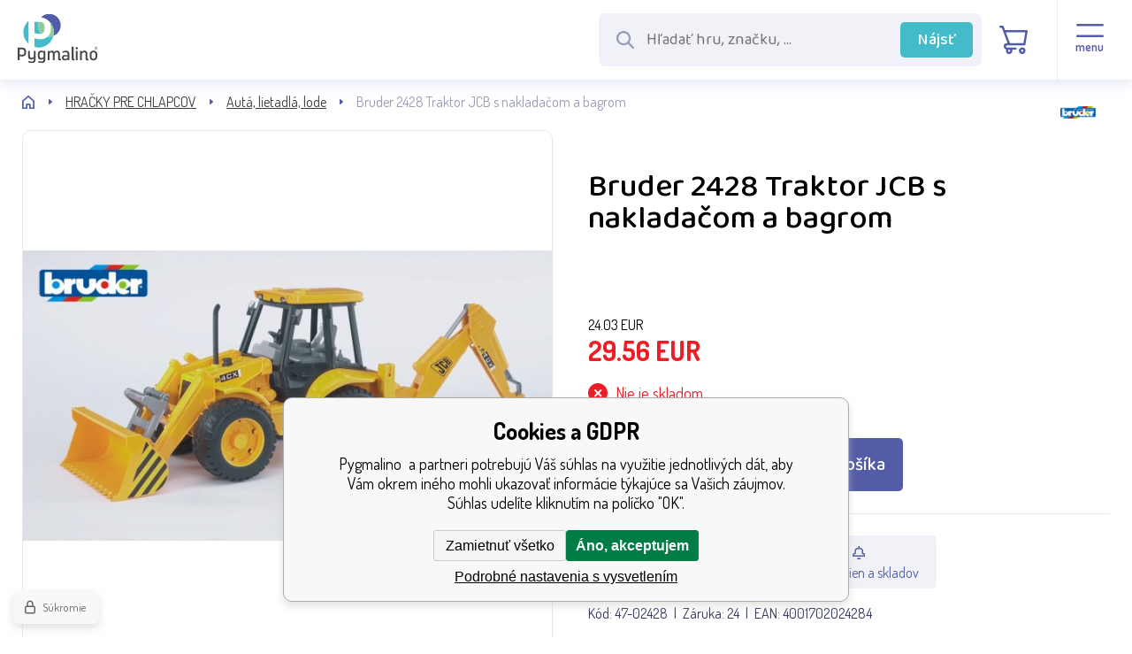

--- FILE ---
content_type: text/html; charset=utf-8
request_url: https://www.pygmalino.sk/bruder-2428-traktor-jcb-s-nakladacom-a-bagrom/
body_size: 11053
content:
<!DOCTYPE html><html lang="sk"><head prefix="og: http://ogp.me/ns# fb: http://ogp.me/ns/fb#"><meta name="author" content="Pygmalino" data-binargon="{&quot;fce&quot;:&quot;6&quot;, &quot;id&quot;:&quot;28500&quot;, &quot;menaId&quot;:&quot;2&quot;, &quot;menaName&quot;:&quot;EUR&quot;, &quot;languageCode&quot;:&quot;sk-SK&quot;, &quot;skindir&quot;:&quot;pygmalino&quot;, &quot;cmslang&quot;:&quot;4&quot;, &quot;langiso&quot;:&quot;sk&quot;, &quot;skinversion&quot;:1768900407, &quot;zemeProDoruceniISO&quot;:&quot;SK&quot;}"><meta name="robots" content="index, follow, max-snippet:-1, max-image-preview:large"><meta http-equiv="content-type" content="text/html; charset=utf-8"><meta property="og:url" content="https://www.pygmalino.sk/bruder-2428-traktor-jcb-s-nakladacom-a-bagrom/"/><meta property="og:site_name" content="https://www.pygmalino.sk"/><meta property="og:description" content="BRUDER 2428 – Traktor JCB – čelný nakladač + bager je obojstranný nakladač so zadnou lyžicou pre bagrovanie. Zadný nakladač sa pohybuje vertikálne aj"/><meta property="og:title" content="Bruder 2428 Traktor JCB s nakladačom a bagrom"/><link rel="alternate" href="https://www.pygmalino.cz/bruder-2428-traktor-jcb-s-nakladacem-a-bagrem/" hreflang="cs-CZ" /><link rel="alternate" href="https://www.pygmalino.sk/bruder-2428-traktor-jcb-s-nakladacom-a-bagrom/" hreflang="sk-SK" />
  <link rel="image_src" href="https://www.pygmalino.sk/imgcache/8/6/p47-02428-02428-bruder-traktor_260_260_37401.jpg" />
  <meta property="og:type" content="product"/>
  <meta property="og:image" content="https://www.pygmalino.sk/imgcache/8/6/p47-02428-02428-bruder-traktor_260_260_37401.jpg"/>
 <meta name="description" content="BRUDER 2428 – Traktor JCB – čelný nakladač + bager je obojstranný nakladač so zadnou lyžicou pre bagrovanie. Zadný nakladač sa pohybuje vertikálne aj">
<meta name="keywords" content="Bruder 2428 Traktor JCB s nakladačom a bagrom">
<meta name="audience" content="all">
<link rel="canonical" href="https://www.pygmalino.sk/bruder-2428-traktor-jcb-s-nakladacom-a-bagrom/"><link rel="alternate" href="https://www.pygmalino.sk/publicdoc/rss_atom_sk.xml" type="application/atom+xml" title="KATEGORIE (https://www.pygmalino.sk)" ><link rel="shortcut icon" href="https://www.pygmalino.sk/favicon.ico" type="image/x-icon">
			<meta name="viewport" content="width=device-width,initial-scale=1"><title>Bruder 2428 Traktor JCB s nakladačom a bagrom - Pygmalino </title><link rel="stylesheet" href="/skin/version-1768900407/pygmalino/css-obecne.css" type="text/css"><link rel="preconnect" href="https://fonts.googleapis.com"><link rel="preconnect" href="https://fonts.gstatic.com" crossorigin="true"><link href="https://fonts.googleapis.com/css2?family=Baloo+2:wght@400;500&amp;family=Dosis:wght@400;600;700&amp;display=swap" rel="stylesheet"><!--commonTemplates_head--><!--EO commonTemplates_head--></head><body class="cmsBody cmsBody--fce-6"><header class="header"><div class="header__container container"><div class="header__content content"><div class="header__logo"><a class="logo" href="https://www.pygmalino.sk/" title="Pygmalino " role="banner"><img class="logo__image" src="https://www.pygmalino.sk/skin/pygmalino/svg/img_logo.svg" alt="logo" width="148" height="91" loading="lazy">Pygmalino </a></div><div class="header__search" id="js-search"><form class="search search--default" action="https://www.pygmalino.sk/hladanie/" method="post" role="search" id="js-search-form"><div class="search__wrappingContainer js-search-wrapping-container"><div class="search__innerContainer search__innerContainer--default" id="js-search-inner-container"><input type="hidden" name="send" value="1"><input type="hidden" name="listpos" value="0"><img class="search__icon" src="https://www.pygmalino.sk/skin/pygmalino/svg/search/ico_mglass.svg" width="24" height="24" alt="" loading="lazy"><input class="search__input search__input--default exclude" type="text" name="as_search" placeholder="Hľadať hru, značku, ..." autocomplete="off" id="js-search-input"><button class="search__button search__button--default" type="submit">Nájsť</button></div></div></form></div><div class="header__contact"><div class="contact contact--default"><div class="contact__item"><a class="contact__link contact__link--email" href="mailto:info@pygmalino.cz" title=""><img class="contact__link-icon contact__link-icon--email" src="https://www.pygmalino.sk/skin/pygmalino/svg/contact/ico_email.svg" alt="email" loading="lazy"><span class="contact__link-text">info@pygmalino.cz</span></a></div><div class="contact__item"><a class="contact__link contact__link--phone" href="tel:+420%20777%20793%20394" title=""><img class="contact__link-icon contact__link-icon--phone" src="https://www.pygmalino.sk/skin/pygmalino/svg/contact/ico_phone.svg" alt="phone" loading="lazy"><span class="contact__link-text">+420 777 793 394</span></a></div></div></div><div class="header__language"><div class="language" onclick="document.querySelector('.js-common-popup[data-id=commonInternationalMenu]')?.classList.add('commonPopUp--visible')"><div class="language__frame"><img class="language__icon" src="https://i.binargon.cz/commonInternationalMenu/sk.svg" width="30" height="30" alt="{/gsdata/lang/item[@selected = 1]/@LangCultureNames}" loading="lazy"></div><img class="language__arrow" src="https://www.pygmalino.sk/skin/pygmalino/svg/language/ico_arrow.svg" alt="" loading="lazy"></div></div><div class="header__control"><div class="headerControl"><a class="headerControl__item headerControl__item--account js-fancybox" onclick="document.querySelector('.js-common-popup[data-id=commonUserDialog]')?.classList.add('commonPopUp--visible')"><div class="headerControl__icon headerControl__icon--account"><img alt="user" src="https://www.pygmalino.sk/skin/pygmalino/svg/control/ico_user.svg" loading="lazy"></div><div class="headerControl__title">Prihlásiť</div></a><a class="headerControl__item headerControl__item--search" id="js-search-toggle"><img class="headerControl__icon-image" alt="cart" src="https://www.pygmalino.sk/skin/pygmalino/svg/control/ico_search.svg" loading="lazy"></a><a class="headerControl__item headerControl__item--cart" href="https://www.pygmalino.sk/pokladna-sk/?wtemp_krok=1"><div class="headerControl__icon headerControl__icon--cart"><img class="headerControl__icon-image" alt="cart" src="https://www.pygmalino.sk/skin/pygmalino/svg/control/ico_cart.svg" loading="lazy"></div><div class="headerControl__title headerControl__title--price">0 EUR</div></a><a class="headerControl__menu"><div class="commonBurger" data-commonBurger='{ "comparsion":0, "language":[{"id":1,"zkratka":"cz"},{"id":4,"zkratka":"sk","selected":true}], "currency":[{"id":1,"zkratka":"Kč"},{"id":2,"zkratka":"EUR","selected":true}], "favorites":{"count":0}, "comparison":{"count":0}, "warrantyClaim":true, "contacts":{ "phone":"+420 777 793 394", "mobil":"", "mail":"info@pygmalino.cz" }, "prihlasen":false }'><div class="commonBurger__icon"></div><div class="commonBurger__iconDescription">menu</div></div></a></div></div></div></div></header><div class="fce6" id="setbind-detail" data-setData='{"a":"https:\/\/www.pygmalino.sk","c":1,"d":98.99,"d2":98.99,"d3":0,"e":2,"cs":[{"a":1,"b":"Běžné zboží","c":"DEFAULT"},{"a":2,"b":"Novinka","c":"NEW"},{"a":3,"b":"Výprodej","c":"VYPRODEJ"},{"a":5,"b":"Poškozený obal","c":"POSKOZENY"},{"a":6,"b":"Rarita","c":"RARITA"},{"a":8,"b":"AKCE","c":"AKCE"},{"a":10,"b":"Rozbaleno","c":"ROZBALENO"},{"a":11,"b":"Připravujeme","c":"Připravujeme"},{"a":12,"b":"BLACK FRIDAY","c":"BLACK FRIDAY","d":"#000000"},{"a":13,"b":"Dárek","c":"DAREK"},{"a":14,"b":"Oblíbené","c":"OBLIBENE"}],"f":{"a":2,"b":"EUR"},"st":[1],"j":"Bruder 2428 Traktor JCB s nakladačom a bagrom","k":"28500","l":23,"m":"47-02428","o":"4001702024284","p":"https:\/\/www.pygmalino.sk\/imagegen.php?name=47-02428\/02428-bruder-traktor.jpg&amp;ftime=1653307119","q":24.03,"r":29.56,"x2":{"a":1,"b":"ks"},"x":{"a":"1","b":{"1":{"a":1,"b":"","c":"ks"},"2":{"a":2,"b":"","c":"g","d":2},"3":{"a":3,"b":"","c":"m","d":2},"4":{"a":4,"b":"","c":"cm","d":2},"5":{"a":5,"b":"","c":"kg","d":2}},"c":{}}}' data-setBindDiscountsCalc="0"><div class="fce6__grid"><div class="fce6__grid-background"></div><div class="fce6__grid-tree"><nav class="commonTree" role="navigation" aria-label="Menu" data-test="1"><ul class="commonTree__list commonTree__list--level-1" data-level="1" data-test="1"><li class="commonTree__row commonTree__row--level-1 commonTree__row--hasChildren" data-level="1"><a class="commonTree__link" title="HRAČKY PRE DIEVČATÁ" href="https://www.pygmalino.sk/hracky-pre-dievcata/">HRAČKY PRE DIEVČATÁ</a><span class="commonTree__toggle commonTree__toggle--closed commonTree__toggle--level-1" data-id="-2147483621" data-level="1"></span></li><li class="commonTree__row commonTree__row--level-1 commonTree__row--open commonTree__row--hasChildren" data-level="1"><a class="commonTree__link commonTree__link--open" title="HRAČKY PRE CHLAPCOV" href="https://www.pygmalino.sk/hracky-pre-chlapcov/">HRAČKY PRE CHLAPCOV</a><span class="commonTree__toggle commonTree__toggle--open commonTree__toggle--level-1" data-id="-2147483620" data-level="1"></span><ul class="commonTree__list commonTree__list--level-2" data-level="2" data-test="1"><li class="commonTree__row commonTree__row--level-2 commonTree__row--open commonTree__row--selected" data-level="2"><a class="commonTree__link commonTree__link--open commonTree__link--selected" title="Autá, lietadlá, lode" href="https://www.pygmalino.sk/hracky-pre-chlapcov/auta-lietadla-lode/">Autá, lietadlá, lode</a></li><li class="commonTree__row commonTree__row--level-2" data-level="2"><a class="commonTree__link" title="Detské náradie a nástroje" href="https://www.pygmalino.sk/hracky-pre-chlapcov/detske-naradie-a-nastroje/">Detské náradie a nástroje</a></li><li class="commonTree__row commonTree__row--level-2" data-level="2"><a class="commonTree__link" title="Detské zbrane" href="https://www.pygmalino.sk/hracky-pre-chlapcov/detske-zbrane/">Detské zbrane</a></li><li class="commonTree__row commonTree__row--level-2" data-level="2"><a class="commonTree__link" title="Ostatní" href="https://www.pygmalino.sk/hracky-pre-chlapcov/ostatni/">Ostatní</a></li><li class="commonTree__row commonTree__row--level-2 commonTree__row--hasChildren" data-level="2"><a class="commonTree__link" title="Stavebnice " href="https://www.pygmalino.sk/hracky-pre-chlapcov/stavebnice/">Stavebnice </a><span class="commonTree__toggle commonTree__toggle--closed commonTree__toggle--level-2" data-id="1585" data-level="2"></span></li></ul></li><li class="commonTree__row commonTree__row--level-1 commonTree__row--hasChildren" data-level="1"><a class="commonTree__link" title="HRAČKY PRE NAJMENŠÍCH" href="https://www.pygmalino.sk/hracky-pre-najmensich/">HRAČKY PRE NAJMENŠÍCH</a><span class="commonTree__toggle commonTree__toggle--closed commonTree__toggle--level-1" data-id="-2147483619" data-level="1"></span></li><li class="commonTree__row commonTree__row--level-1 commonTree__row--hasChildren" data-level="1"><a class="commonTree__link" title="SPOLOČENSKÉ HRY" href="https://www.pygmalino.sk/spolocenske-hry/">SPOLOČENSKÉ HRY</a><span class="commonTree__toggle commonTree__toggle--closed commonTree__toggle--level-1" data-id="-2147483618" data-level="1"></span></li><li class="commonTree__row commonTree__row--level-1 commonTree__row--hasChildren" data-level="1"><a class="commonTree__link" title="STAVEBNICE" href="https://www.pygmalino.sk/stavebnice/">STAVEBNICE</a><span class="commonTree__toggle commonTree__toggle--closed commonTree__toggle--level-1" data-id="-2147483617" data-level="1"></span></li><li class="commonTree__row commonTree__row--level-1 commonTree__row--hasChildren" data-level="1"><a class="commonTree__link" title="NA ZÁHRADU A K VODE" href="https://www.pygmalino.sk/na-zahradu-a-k-vode/">NA ZÁHRADU A K VODE</a><span class="commonTree__toggle commonTree__toggle--closed commonTree__toggle--level-1" data-id="-2147483616" data-level="1"></span></li><li class="commonTree__row commonTree__row--level-1 commonTree__row--hasChildren" data-level="1"><a class="commonTree__link" title="VLÁČKY" href="https://www.pygmalino.sk/vlacky-1/">VLÁČKY</a><span class="commonTree__toggle commonTree__toggle--closed commonTree__toggle--level-1" data-id="-2147483615" data-level="1"></span></li><li class="commonTree__row commonTree__row--level-1 commonTree__row--hasChildren" data-level="1"><a class="commonTree__link" title="VÝTVARNÉ A KREATÍVNE HRAČKY" href="https://www.pygmalino.sk/vytvarne-a-kreativne-hracky/">VÝTVARNÉ A KREATÍVNE HRAČKY</a><span class="commonTree__toggle commonTree__toggle--closed commonTree__toggle--level-1" data-id="-2147483614" data-level="1"></span></li><li class="commonTree__row commonTree__row--level-1 commonTree__row--hasChildren" data-level="1"><a class="commonTree__link" title="OSTATNÉ" href="https://www.pygmalino.sk/ostatne/">OSTATNÉ</a><span class="commonTree__toggle commonTree__toggle--closed commonTree__toggle--level-1" data-id="-2147483613" data-level="1"></span></li><li class="commonTree__row commonTree__row--level-1 commonTree__row--hasChildren" data-level="1"><a class="commonTree__link" title="ZNAČKY" href="https://www.pygmalino.sk/znacky-1/">ZNAČKY</a><span class="commonTree__toggle commonTree__toggle--closed commonTree__toggle--level-1" data-id="-2147483628" data-level="1"></span></li><li class="commonTree__row commonTree__row--level-1" data-level="1"><a class="commonTree__link" title="NOVINKY" href="https://www.pygmalino.sk/novinky-1/">NOVINKY</a></li><li class="commonTree__row commonTree__row--level-1" data-level="1"><a class="commonTree__link" title="" href="https://www.pygmalino.sk/akcia/">AKCIA</a></li><li class="commonTree__row commonTree__row--level-1" data-level="1"><a class="commonTree__link" title="VÝPREDAJ" href="https://www.pygmalino.sk/vypredaj/">VÝPREDAJ</a></li><li class="commonTree__row commonTree__row--level-1" data-level="1"><a class="commonTree__link" title="POŠKOZENÝ OBAL" href="https://www.pygmalino.sk/poskozeny-obal/">POŠKOZENÝ OBAL</a></li></ul></nav></div><div class="fce6__grid-top"><div class="fce6__layout"><div class="fce6__layout-top"><nav class="commonBreadcrumb"><a class="commonBreadcrumb__item commonBreadcrumb__item--first" href="https://www.pygmalino.sk" title="KATEGORIE"><span class="commonBreadcrumb__textHP"></span></a><a class="commonBreadcrumb__item commonBreadcrumb__item--regular" href="https://www.pygmalino.sk/hracky-pre-chlapcov/" title="HRAČKY PRE CHLAPCOV">HRAČKY PRE CHLAPCOV</a><a class="commonBreadcrumb__item commonBreadcrumb__item--regular" href="https://www.pygmalino.sk/hracky-pre-chlapcov/auta-lietadla-lode/" title="Autá, lietadlá, lode">Autá, lietadlá, lode</a><span class="commonBreadcrumb__item commonBreadcrumb__item--last" title="Bruder 2428 Traktor JCB s nakladačom a bagrom">Bruder 2428 Traktor JCB s nakladačom a bagrom</span></nav></div><div class="fce6__layout-left"><div class="mainImage mainImage--thumbnails-false"><a class="mainImage__item js-fancy-thumbnail" target="_blank" title="" data-fslightbox="gallery" data-type="image" href="https://www.pygmalino.sk/imgcache/8/6/p47-02428-02428-bruder-traktor_-1_-1_37401.jpg"><img class="mainImage__image" src="https://www.pygmalino.sk/imgcache/8/6/p47-02428-02428-bruder-traktor_598_598_37401.jpg" id="setbind-image" width="598" height="598" title="Bruder 2428 Traktor JCB s nakladačom a bagrom" alt="Bruder 2428 Traktor JCB s nakladačom a bagrom" loading="lazy"></a></div></div><a class="fce6__layout-producer fce6__producer-link" href="https://www.pygmalino.sk/bruder/" title="Bruder"><img class="fce6__producer-logo" src="https://www.pygmalino.sk/imgcache/c/b/publicdoc-bruder-1_90_49_30555.jpg" alt="Bruder" title="Bruder" loading="lazy"></a><h1 class="fce6__layout-name fce6__name" id="setbind-name">Bruder 2428 Traktor JCB s nakladačom a bagrom</h1><div class="fce6__layout-labels fce6__labels"></div><form class="fce6__layout-right" action="https://www.pygmalino.sk/bruder-2428-traktor-jcb-s-nakladacom-a-bagrom/"><input name="nakup" type="hidden" value="28500" id="setbind-product-id"><div class="fce6__pricing"><div class="fce6Price"><div class="fce6Price-current-container"><span class="setbind-price-tax-excluded">24.03</span> <span class="fce6Price-current-currency">EUR </span><div class="fce6Price-current"><span id="setbind-price-tax-included">29.56</span> <span class="fce6Price-current-currency">EUR</span></div></div><div class="fce6Price-before-container"><div class="fce6Price-before" id="setbind-price-before-node" style="display:none;"><span class="fce6Price-before-value" id="setbind-price-tax-before">0</span><span class="fce6Price-before-currency"> EUR</span></div></div></div><div class="fce6Discount" id="setbind-savings-percent-node-2"><div class="fce6Discount__container"><span class="fce6Discount__value" id="setbind-savings-percent-2">-Infinity</span>%

            <span class="fce6Discount__title">zľava</span></div></div></div><div class="fce6__availability"><span class="fce6Availability" id="setbind-availability"><img class="fce6Availability__icon" src="https://www.pygmalino.sk/skin/pygmalino/svg/product/ico_unavailable.svg" width="22" height="22" alt="" loading="lazy"><span class="fce6Availability__container fce6Availability__container--notAvailable">Nie je skladom</span></span><span class="fce6__delivery">Kedy tovar dostanem?</span></div><div class="fce6Purchase" method="post"><div class="fce6Purchase__quantity"><div class="quantityInput"><div class="quantityInput__button quantityInput__button--minus" id="setbind-minus"><img class="quantityInput__button-icon" src="https://www.pygmalino.sk/skin/pygmalino/svg/quantity/ico_minus.svg" width="16" height="16" alt="-" loading="lazy"></div><input class="quantityInput__input" type="text" name="ks" value="1" id="setbind-quantity"><div class="quantityInput__button quantityInput__button--plus" id="setbind-plus"><img class="quantityInput__button-icon" src="https://www.pygmalino.sk/skin/pygmalino/svg/quantity/ico_plus.svg" width="16" height="16" alt="+" loading="lazy"></div></div></div><div class="fce6Purchase__unit">ks</div><button class="fce6Purchase__button" type="submit"><img class="fce6Purchase__button-icon" src="https://www.pygmalino.sk/skin/pygmalino/svg/product/ico_cart.svg" width="32" height="32" alt="cart" loading="lazy"><span class="fce6Purchase__button-text">Do košíka</span></button><a class="fce6Purchase__favorites" href="https://www.pygmalino.sk/bruder-2428-traktor-jcb-s-nakladacom-a-bagrom/?createfav=28500" rel="nofollow" title=""><img src="https://www.pygmalino.sk/skin/pygmalino/svg/product/ico_heart.svg" width="27" height="27" alt="fav" loading="lazy"></a></div><div class="fce6__formsControl"><a class="fce6__formsControlFavorites" href="https://www.pygmalino.sk/bruder-2428-traktor-jcb-s-nakladacom-a-bagrom/?createfav=28500" rel="nofollow" title=""><img src="https://www.pygmalino.sk/skin/pygmalino/svg/product/ico_heart.svg" width="27" height="27" alt="fav" loading="lazy"></a><a class="fce6__formsControlButton" onclick="document.querySelector('.js-common-popup[data-id=commonQuestion]')?.classList.add('commonPopUp--visible')"><img class="fce6__formsControlButton-icon" src="https://www.pygmalino.sk/skin/pygmalino/svg/forms/ico_chat.svg" width="" height="" alt="" loading="lazy"><div class="fce6__formsControlButton-title">Otázka predajcovia</div></a><a class="fce6__formsControlButton" onclick="document.querySelector('.js-common-popup[data-id=commonWatchDog]')?.classList.add('commonPopUp--visible')"><img class="fce6__formsControlButton-icon" src="https://www.pygmalino.sk/skin/pygmalino/svg/forms/ico_bell.svg" width="" height="" alt="" loading="lazy"><div class="fce6__formsControlButton-title">Strážca cien a skladov</div></a></div><div class="fce6__properties"><div class="fce6__property"><span class="fce6__property-label">Kód:
                                    </span><span class="fce6__property-value" id="setbind-code">47-02428</span></div><div class="fce6__property"><span class="fce6__property-label">Záruka:
                                    </span><span class="fce6__property-value">24</span></div><div class="fce6__property fce6__property--last"><span class="fce6__property-label">EAN:
                                    </span><span class="fce6__property-value" id="setbind-ean">4001702024284</span></div></div></form></div></div><div class="fce6__grid-description"><div class="fce6__title">Popis produktu</div><div class="fce6__description"><p>Traktor Bruder bol vyrobený v mierke 1 : 16 ku skutočnému traktoru ako verná plastová kópia. Ide o veľmi kvalitné spracovanie nemeckej firmy BRUDER do najmenších detailov, vyrobené v Nemecku z vysokokvalitného ABS plastu, pružného plastu s lesklým povrchom, a to precízne bez akýchkoľvek ostrých miest či prietokov.</p>  <p><br /> Mierka: 1:16<br /> Rozmery bagra: 52 x 16 x 18.5 cm&nbsp;<br /> Materiál: ABS plast<br /> Krajina pôvodu: Nemecko<br /> Vek: 3+<br /> Hmotnosť: 0,964 kg<br /> </p> <br>BRUDER Spielwaren GmbH + Co. KG, Abt. Kundenservice Postfach 190164, D-90730 Fürth, Německo, service@bruder.de</div></div><div class="fce6__grid-files"></div><div class="fce6__grid-parameters"></div></div></div><div class="relatedProducts"><div class="relatedProducts__container container"><div class="relatedProducts__content content"><div class="relatedProducts__columns columns-2"><div></div><div><div class="relatedProducts__group-title">Zákazníci nakúpili tiež</div><div class="relatedProducts__items" data-related="1"><div class="productsGridContainer"><div class="productsGrid productsGrid--default js-products-grid"><div class="product product--catalog"><a class="product__overlay-back" href="https://www.pygmalino.sk/cobi-2629-polsky-kolovy-obrneny-transporter-kto-rosomak/"></a><a class="product__link" href="https://www.pygmalino.sk/cobi-2629-polsky-kolovy-obrneny-transporter-kto-rosomak/" title="COBI 2629 Poľský kolesový obrnený transportér KTO Rosomak"><div class="product__top"><div class="product__front"><img class="product__image" src="https://www.pygmalino.sk/imgcache/2/1/p10-cobi-2629-2629-box-front-72dpi-1200px-rgb_360_360_411723.jpg" width="360" height="360" alt="COBI 2629 Poľský kolesový obrnený transportér KTO Rosomak" title="COBI 2629 Poľský kolesový obrnený transportér KTO Rosomak" loading="lazy"></div></div><div class="product__name">COBI 2629 Poľský kolesový obrnený transportér KTO Rosomak</div><div class="product__labels"></div><div class="product__availability"><div class="productAvailability productAvailability--available" title="Skladom"><img class="productAvailability__icon" src="https://www.pygmalino.sk/skin/pygmalino/svg/product/ico_check.svg" width="22" height="22" alt="" loading="lazy">Skladom 1</div></div><div class="product__price"><div class="product__price-current product__price-current--discounted-
                        false">62.85 EUR</div><div class="product__price-before"></div></div></a><form class="product__purchase js-toCart" action="https://www.pygmalino.sk/bruder-2428-traktor-jcb-s-nakladacom-a-bagrom/" method="post"><input type="hidden" name="nakup" value="42576"><input type="hidden" name="ks" value="1"><a class="product__favorites" href="?createfav=42576" rel="nofollow" title=""><img src="https://www.pygmalino.sk/skin/pygmalino/svg/product/ico_heart.svg" width="27" height="27" alt="fav" loading="lazy"></a><button class="product__button" type="submit"><img class="product__button-icon" src="https://www.pygmalino.sk/skin/pygmalino/svg/product/ico_cart.svg" width="32" height="32" alt="cart" loading="lazy"><span class="product__button-text">Do košíka</span></button></form></div></div></div></div></div></div></div></div></div><div class="order-container"><div class="benefits"><div class="benefits__container container"><div class="benefits__content content"><div class="benefits__contact"><div class="benefits__contact-text"><div class="benefits__contact-title">Sme aj veľkoobchod</div><div class="benefits__contact-description">V prípade záujmu o veľkoobchodnú spoluprácu nás prosím kontaktujte.</div></div><div class="benefitsContact benefitsContact--default"><div class="benefitsContact__item"><a class="benefitsContact__link benefitsContact__link--email" href="mailto:info@pygmalino.cz" title=""><img class="benefitsContact__link-icon benefitsContact__link-icon--email" src="https://www.pygmalino.sk/skin/pygmalino/svg/contact/ico_email.svg" alt="email" loading="lazy"><span class="benefitsContact__link-text">info@pygmalino.cz</span></a></div><div class="benefitsContact__item"><a class="benefitsContact__link benefitsContact__link--phone" href="tel:+420%20777%20793%20394" title=""><img class="benefitsContact__link-icon benefitsContact__link-icon--phone" src="https://www.pygmalino.sk/skin/pygmalino/svg/contact/ico_phone.svg" alt="phone" loading="lazy"><span class="benefitsContact__link-text">+420 777 793 394</span></a></div></div></div><img class="benefits__logo" src="https://www.pygmalino.sk/skin/pygmalino/svg/img_logo.svg" width="123" height="76" alt="Pygmalino" loading="lazy"><div class="benefits__columns"><div class="benefit benefit--after-banners"><div class="benefit__frame"><img src="https://www.pygmalino.sk/skin/pygmalino/svg/benefits/ico_benefit_1.svg" width="" height="" alt="" loading="lazy"></div><div class="benefit__text"><div class="benefit__title">Doprava zadarmo</div><div class="benefit__description">Doprava zadarmo od 99 €</div></div></div><div class="benefit benefit--after-banners"><div class="benefit__frame"><img src="https://www.pygmalino.sk/skin/pygmalino/svg/benefits/ico_benefit_2.svg" width="" height="" alt="" loading="lazy"></div><div class="benefit__text"><div class="benefit__title">Rýchla expedícia</div><div class="benefit__description">Objednávky expedujeme do 24 hodín</div></div></div><div class="benefit benefit--after-banners"><div class="benefit__frame"><img src="https://www.pygmalino.sk/skin/pygmalino/svg/benefits/ico_benefit_3.svg" width="" height="" alt="" loading="lazy"></div><div class="benefit__text"><div class="benefit__title">Osobný odber</div><div class="benefit__description">Možnosť vyzdvihnúť tovar osobne</div></div></div><div class="benefit benefit--after-banners"><div class="benefit__frame"><img src="https://www.pygmalino.sk/skin/pygmalino/svg/benefits/ico_benefit_4.svg" width="" height="" alt="" loading="lazy"></div><div class="benefit__text"><div class="benefit__title">Zmysluplné hračky</div><div class="benefit__description">Hračky pre všestranný rozvoj dieťaťa</div></div></div><div class="benefit benefit--after-banners"><div class="benefit__frame"><img src="https://www.pygmalino.sk/skin/pygmalino/svg/benefits/ico_benefit_5.svg" width="" height="" alt="" loading="lazy"></div><div class="benefit__text"><div class="benefit__title">Produkty skladom</div><div class="benefit__description">90 % produktov máme skladom</div></div></div><img class="benefits__mobile-logo" src="https://www.pygmalino.sk/skin/pygmalino/svg/img_logo.svg" width="127" height="79" alt="Pygmalino" loading="lazy"></div></div></div></div><div class="newsletter"><div class="newsletter__container container"><div class="newsletter__content content"><div class="newsletter__title"><img class="newsletter__title-icon" src="https://www.pygmalino.sk/skin/pygmalino/svg/newsletter/ico_percent.svg" width="53" height="" alt="" loading="lazy"><div class="newsletter__title-text">Zľavy a novinky e-mailom:</div></div><form action="https://www.pygmalino.sk/bruder-2428-traktor-jcb-s-nakladacom-a-bagrom/" method="post" class="newsletter__form"><div class="newsletter__container-inner"><input type="email" class="newsletter__input" name="enov" placeholder="Váš e-mail" pattern="^\s*[^@\s]+@(\w+(-\w+)*\.)+[a-zA-Z]{2,63}\s*$" title="Zadajte platný e-mail" required="1"><button class="newsletter__button">Chcem odoberať</button></div></form><div class="newsletter__contact"><div class="newsletterContact newsletterContact--default"><div class="newsletterContact__item"><a class="newsletterContact__link newsletterContact__link--email" href="mailto:info@pygmalino.cz" title=""><img class="newsletterContact__link-icon newsletterContact__link-icon--email" src="https://www.pygmalino.sk/skin/pygmalino/svg/contact/ico_email_white.svg" alt="email" loading="lazy"><span class="newsletterContact__link-text">info@pygmalino.cz</span></a></div><div class="newsletterContact__item"><a class="newsletterContact__link newsletterContact__link--phone" href="tel:+420%20777%20793%20394" title=""><img class="newsletterContact__link-icon newsletterContact__link-icon--phone" src="https://www.pygmalino.sk/skin/pygmalino/svg/contact/ico_phone_white.svg" alt="phone" loading="lazy"><span class="newsletterContact__link-text">+420 777 793 394</span></a></div></div></div></div></div></div></div><footer class="footer"><div class="footer__container container container--1920"><div class="footer__content content"><div class="footer__store"><a href="https://goo.gl/maps/17RD88QE9xTKA5XH6" target="_blank"><img src="https://www.pygmalino.sk/skin/pygmalino/images/footer/img_store.png" width="368" height="299" alt="store" loading="lazy"></a></div><div class="footer__map"><a href="https://goo.gl/maps/17RD88QE9xTKA5XH6" target="_blank"><img class="footer__map-image" src="https://www.pygmalino.sk/skin/pygmalino/images/footer/img_map.png" width="368" height="299" alt="map" loading="lazy"></a></div><div class="footer__columns"><div class="footer__column footer__column--1"><address class="address"><div class="address__name">Pygmalino s.r.o.</div><div class="address__row address__row--detail">Areál VOP</div><div class="address__row address__row--street">Lípová 1131</div><div class="address__row address__row--city-zip">737 01 Český Těšín</div></address></div><div class="footer__column footer__column--2"><ul class="footerTextpages footerTextpages--default js-footerTextpages"><li class="footerTextpages__item"><a href="https://www.pygmalino.sk/o-firme/" title="O firme" class="footerTextpages__link ">O firme</a></li><li class="footerTextpages__item footerTextpages__item--TXTOBCH"><a href="https://www.pygmalino.sk/obchodne-podmienky/" title="Obchodné podmienky" class="footerTextpages__link ">Obchodné podmienky</a></li><li class="footerTextpages__item"><a href="https://www.pygmalino.sk/doprava/" title="Doprava" class="footerTextpages__link ">Doprava</a></li><li class="footerTextpages__item"><a href="https://www.pygmalino.sk/platba/" title="Platba" class="footerTextpages__link ">Platba</a></li><li class="footerTextpages__item"><a href="https://www.pygmalino.sk/gdpr/" title="GDPR" class="footerTextpages__link ">GDPR</a></li><li class="footerTextpages__item"><a href="https://www.pygmalino.sk/reklamacny-poriadok/" title="Reklamačný poriadok" class="footerTextpages__link ">Reklamačný poriadok</a></li></ul></div><div class="footer__column footer__column--3"><ul class="footerTextpages footerTextpages--default js-footerTextpages"><li class="footerTextpages__item"><a href="https://www.pygmalino.sk/kontakty/" title="Kontakty" class="footerTextpages__link ">Kontakty</a></li><li class="footerTextpages__item"><a href="https://www.pygmalino.sk/turnaj/" title="Turnaj" class="footerTextpages__link ">Turnaj</a></li><li class="footerTextpages__item"><a href="https://www.pygmalino.sk/ziskane-ocenenia/" title="Získané ocenenia" class="footerTextpages__link ">Získané ocenenia</a></li><li class="footerTextpages__item"><a href="https://www.pygmalino.sk/katalog-hraciek/" title="Katalóg hračiek" class="footerTextpages__link ">Katalóg hračiek</a></li><li class="footerTextpages__item footerTextpages__item--sitemap"><a href="https://www.pygmalino.sk/sitemap-sk/" title="Mapa stránok" class="footerTextpages__link ">Mapa stránok</a></li></ul><a class="footerTextpages__link" href="https://www.pygmalino.sk/reklamacie/" name="reklamace">Reklamácia</a></div><div class="footer__column footer__column--4"><div class="footer__title">Sme aj veľkoobchod</div><div class="footer__text">V prípade záujmu o veľkoobchodnú spoluprácu nás prosím kontaktujte.</div><div class="footerContact footerContact--default"><div class="footerContact__item"><a class="footerContact__link footerContact__link--email" href="mailto:info@pygmalino.cz" title=""><img class="footerContact__link-icon footerContact__link-icon--email" src="https://www.pygmalino.sk/skin/pygmalino/svg/contact/ico_email_white.svg" alt="email" loading="lazy"><span class="footerContact__link-text">info@pygmalino.cz</span></a></div><div class="footerContact__item"><a class="footerContact__link footerContact__link--phone" href="tel:+420%20777%20793%20394" title=""><img class="footerContact__link-icon footerContact__link-icon--phone" src="https://www.pygmalino.sk/skin/pygmalino/svg/contact/ico_phone_white.svg" alt="phone" loading="lazy"><span class="footerContact__link-text">+420 777 793 394</span></a></div></div></div></div></div></div></footer><div class="afterFooter"><div class="afterFooter__container container container--1920"><div class="afterFooter__content content"><div class="recaptcha" id="binargonRecaptchaBadge"></div><script type="text/javascript" src="/admin/js/binargon.recaptchaBadge.js" async="true" defer></script><section class="binargon"><span><a target="_blank" href="https://www.binargon.cz/eshop/" title="ecommerce solutions">Ecommerce solutions</a> <a target="_blank" title="ecommerce solutions" href="https://www.binargon.cz/">BINARGON.cz</a></span></section></div></div></div><script type="text/javascript" src="/admin/js/index.php?load=binargon.commonBurgerMenu,binargon.toCart,binargon.whisperer,binargon.commonTree,ajaxcontroll,binargon.produktDetailClass,glide,fslightbox"></script><script type="text/javascript" src="https://www.pygmalino.sk/version-1768900356/indexjs_6_4_pygmalino.js"></script><!--commonTemplates (začátek)--><script data-binargon="commonGTAG (zalozeni gtag dataLayeru - dela se vzdy)">
			window.dataLayer = window.dataLayer || [];
			function gtag(){dataLayer.push(arguments);}
			gtag("js",new Date());
		</script><script data-binargon="commonGTAG (consents default)">
			gtag("consent","default",{
				"functionality_storage":"denied",
				"security_storage":"denied",
				"analytics_storage":"denied",
				"ad_storage":"denied",
				"personalization_storage":"denied",
				"ad_personalization":"denied",
				"ad_user_data":"denied",
				"wait_for_update":500
			});
		</script><script data-binargon="commonGTAG (consents update)">
			gtag("consent","update",{
				"functionality_storage":"denied",
				"security_storage":"denied",
				"analytics_storage":"denied",
				"ad_storage":"denied",
				"personalization_storage":"denied",
				"ad_personalization":"denied",
				"ad_user_data":"denied"
			});
		</script><script data-binargon="commonGTAG (GA4)" async="true" src="https://www.googletagmanager.com/gtag/js?id=G-095GFGYZKE"></script><script data-binargon="commonGTAG (GA4)">
				gtag("config","G-095GFGYZKE",{
					"send_page_view":false
				});
			</script><script data-binargon="commonGTAG (data stranky)">
			gtag("set",{
				"currency":"EUR",
				"linker":{
					"domains":["https://www.pygmalino.cz/","https://www.pygmalino.sk/"],
					"decorate_forms": false
				}
			});

			
			gtag("event","page_view",{
				"ecomm_category":"HRAČKY PRE CHLAPCOV\/Autá, lietadlá, lode\/Bruder 2428 Traktor JCB s nakladačom a bagrom","ecomm_prodid":["47-02428"],"ecomm_totalvalue":29.56,"pagetype":"product","ecomm_pagetype":"product","dynx_prodid":["47-02428"],"dynx_totalvalue":29.56,"dynx_pagetype":"product"
			});

			
				gtag("event","view_item",{
					"items":[{
						"brand":"Bruder",
						"category":"HRAČKY PRE CHLAPCOV\/Autá, lietadlá, lode\/Bruder 2428 Traktor JCB s nakladačom a bagrom",
						"google_business_vertical":"retail",
						"id":"47-02428",
						"list_position":1,
						"name":"Bruder 2428 Traktor JCB s nakladačom a bagrom",
						"price":29.56,
						"quantity":1
					}]
				});
			</script><script data-binargon="commonHeurekaWidget (vyjizdeci panel)" type="text/javascript">
      var _hwq = _hwq || [];
      _hwq.push(['setKey', 'CF69B8CA8A7BD41F4316DA1A57653FC8']);
			_hwq.push(['setTopPos', '60']);
			_hwq.push(['showWidget', '21']);
			(function() {
          var ho = document.createElement('script'); ho.type = 'text/javascript'; ho.async = true;
          ho.src = 'https://sk.im9.cz/direct/i/gjs.php?n=wdgt&sak=CF69B8CA8A7BD41F4316DA1A57653FC8';
          var s = document.getElementsByTagName('script')[0]; s.parentNode.insertBefore(ho, s);
      })();
    </script><script data-binargon="common_json-ld (detail)" type="application/ld+json">{"@context":"http://schema.org/","@type":"Product","sku":"47-02428","name":"Bruder 2428 Traktor JCB s nakladačom a bagrom","image":["https:\/\/www.pygmalino.sk\/imagegen.php?name=47-02428\/02428-bruder-traktor.jpg"],"description":"Traktor Bruder bol vyrobený v mierke 1 : 16 ku skutočnému traktoru ako verná plastová kópia. Ide o veľmi kvalitné spracovanie nemeckej firmy BRUDER do najmenších detailov, vyrobené v Nemecku z vysokokvalitného ABS plastu, pružného plastu s lesklým povrchom, a to precízne bez akýchkoľvek ostrých miest či prietokov.   Mierka: 1:16 Rozmery bagra: 52 x 16 x 18.5 cm&nbsp; Materiál: ABS plast Krajina pôvodu: Nemecko Vek: 3+ Hmotnosť: 0,964 kg  BRUDER Spielwaren GmbH + Co. KG, Abt. Kundenservice Postfach 190164, D-90730 Fürth, Německo, service@bruder.de","gtin13":"4001702024284","manufacturer":"Bruder","brand":{"@type":"Brand","name":"Bruder"},"category":"HRAČKY PRE CHLAPCOV","weight":"0.000","isRelatedTo":[],"isSimilarTo":[],"offers":{"@type":"Offer","price":"29.6","priceValidUntil":"2026-01-20","itemCondition":"http://schema.org/NewCondition","priceCurrency":"EUR","availability":"http:\/\/schema.org\/InStock","url":"https://www.pygmalino.sk/bruder-2428-traktor-jcb-s-nakladacom-a-bagrom/"}}</script><script data-binargon="common_json-ld (breadcrumb)" type="application/ld+json">{"@context":"http://schema.org","@type":"BreadcrumbList","itemListElement": [{"@type":"ListItem","position": 1,"item":{"@id":"https:\/\/www.pygmalino.sk","name":"Pygmalino ","image":""}},{"@type":"ListItem","position": 2,"item":{"@id":"https:\/\/www.pygmalino.sk\/hracky-pre-chlapcov\/","name":"HRAČKY PRE CHLAPCOV","image":""}},{"@type":"ListItem","position": 3,"item":{"@id":"https:\/\/www.pygmalino.sk\/hracky-pre-chlapcov\/auta-lietadla-lode\/","name":"Autá, lietadlá, lode","image":"https:\/\/www.pygmalino.cz\/publicdoc\/157131059304400-8.jpg"}},{"@type":"ListItem","position": 4,"item":{"@id":"https:\/\/www.pygmalino.sk\/bruder-2428-traktor-jcb-s-nakladacom-a-bagrom\/","name":"Bruder 2428 Traktor JCB s nakladačom a bagrom","image":"https:\/\/www.pygmalino.sk\/imagegen.php?autoimage=47-02428"}}]}</script><link data-binargon="commonPrivacy (css)" href="/version-1768900356/libs/commonCss/commonPrivacy.css" rel="stylesheet" type="text/css" media="screen"><link data-binargon="commonPrivacy (preload)" href="/version-1768900407/admin/js/binargon.commonPrivacy.js" rel="preload" as="script"><template data-binargon="commonPrivacy (template)" class="js-commonPrivacy-scriptTemplate"><script data-binargon="commonPrivacy (data)">
				window.commonPrivacyDataLayer = window.commonPrivacyDataLayer || [];
        window.commonPrivacyPush = window.commonPrivacyPush || function(){window.commonPrivacyDataLayer.push(arguments);}
        window.commonPrivacyPush("souhlasy",[{"id":"96","systemId":"gtag_functionality_storage"},{"id":"97","systemId":"gtag_security_storage"},{"id":"98","systemId":"gtag_analytics_storage"},{"id":"99","systemId":"gtag_ad_storage"},{"id":"100","systemId":"gtag_personalization_storage"},{"id":"101","systemId":"gtag_ad_personalization"},{"id":"102","systemId":"gtag_ad_user_data"},{"id":"109","systemId":"cHeurekaMereniKonverzi"}]);
        window.commonPrivacyPush("minimizedType",0);
				window.commonPrivacyPush("dataLayerVersion","0");
				window.commonPrivacyPush("dataLayerName","dataLayer");
				window.commonPrivacyPush("GTMversion",1);
      </script><script data-binargon="commonPrivacy (script)" src="/version-1768900407/admin/js/binargon.commonPrivacy.js" defer></script></template><div data-binargon="commonPrivacy" data-nosnippet="" class="commonPrivacy commonPrivacy--default commonPrivacy--bottom"><aside class="commonPrivacy__bar "><div class="commonPrivacy__header">Cookies a GDPR</div><div class="commonPrivacy__description">Pygmalino  a partneri potrebujú Váš súhlas na využitie jednotlivých dát, aby Vám okrem iného mohli ukazovať informácie týkajúce sa Vašich záujmov. Súhlas udelíte kliknutím na políčko "OK".</div><div class="commonPrivacy__buttons "><button class="commonPrivacy__button commonPrivacy__button--disallowAll" type="button" onclick="window.commonPrivacyDataLayer = window.commonPrivacyDataLayer || []; window.commonPrivacyPush = window.commonPrivacyPush || function(){window.commonPrivacyDataLayer.push(arguments);}; document.querySelectorAll('.js-commonPrivacy-scriptTemplate').forEach(template=&gt;{template.replaceWith(template.content)}); window.commonPrivacyPush('denyAll');">Zamietnuť všetko</button><button class="commonPrivacy__button commonPrivacy__button--allowAll" type="button" onclick="window.commonPrivacyDataLayer = window.commonPrivacyDataLayer || []; window.commonPrivacyPush = window.commonPrivacyPush || function(){window.commonPrivacyDataLayer.push(arguments);}; document.querySelectorAll('.js-commonPrivacy-scriptTemplate').forEach(template=&gt;{template.replaceWith(template.content)}); window.commonPrivacyPush('grantAll');">Áno, akceptujem</button><button class="commonPrivacy__button commonPrivacy__button--options" type="button" onclick="window.commonPrivacyDataLayer = window.commonPrivacyDataLayer || []; window.commonPrivacyPush = window.commonPrivacyPush || function(){window.commonPrivacyDataLayer.push(arguments);}; document.querySelectorAll('.js-commonPrivacy-scriptTemplate').forEach(template=&gt;{template.replaceWith(template.content)}); window.commonPrivacyPush('showDetailed');">Podrobné nastavenia s vysvetlením</button></div></aside><aside onclick="window.commonPrivacyDataLayer = window.commonPrivacyDataLayer || []; window.commonPrivacyPush = window.commonPrivacyPush || function(){window.commonPrivacyDataLayer.push(arguments);}; document.querySelectorAll('.js-commonPrivacy-scriptTemplate').forEach(template=&gt;{template.replaceWith(template.content)}); window.commonPrivacyPush('showDefault');" class="commonPrivacy__badge"><img class="commonPrivacy__badgeIcon" src="https://i.binargon.cz/commonPrivacy/rgba(100,100,100,1)/privacy.svg" alt=""><div class="commonPrivacy__badgeText">Súkromie</div></aside></div><!--commonTemplates (konec)--><div class="commonPopUp commonPopUp--id-commonInternationalMenu js-common-popup" data-id="commonInternationalMenu"><div class="commonPopUp__overlay js-common-popup-overlay" data-id="commonInternationalMenu" onclick="this.parentElement.classList.remove('commonPopUp--visible')"></div><div class="commonPopUp__close js-common-popup-close" data-id="commonInternationalMenu" onclick="this.parentElement.classList.remove('commonPopUp--visible')"></div><div class="commonPopUp__content"><section id="js-commonInternationalMenu" class="commonInternationalMenu commonInternationalMenu--common-popup-true"><div class="commonInternationalMenu__language"><a class="commonInternationalMenu__languageItem commonInternationalMenu__languageItem--default commonInternationalMenu__languageItem--cz" hreflang="cz" href="https://www.pygmalino.cz/bruder-2428-traktor-jcb-s-nakladacem-a-bagrem/"><div class="commonInternationalMenu__languageName">Čeština</div><img class="commonInternationalMenu__languageFlag commonInternationalMenu__languageFlag--rectangle" src="https://i.binargon.cz/commonInternationalLangMenu/cz.svg" alt="cz" width="30" loading="lazy"><div class="commonInternationalMenu__languageRadio commonInternationalMenu__languageRadio--default"></div></a><a class="commonInternationalMenu__languageItem commonInternationalMenu__languageItem--selected commonInternationalMenu__languageItem--sk" hreflang="sk" href="https://www.pygmalino.sk/bruder-2428-traktor-jcb-s-nakladacom-a-bagrom/"><div class="commonInternationalMenu__languageName">Slovak</div><img class="commonInternationalMenu__languageFlag commonInternationalMenu__languageFlag--rectangle" src="https://i.binargon.cz/commonInternationalLangMenu/sk.svg" alt="sk" width="30" loading="lazy"><div class="commonInternationalMenu__languageRadio commonInternationalMenu__languageRadio--selected"></div></a></div></section></div></div><div class="commonPopUp commonPopUp--id-commonUserDialog js-common-popup" data-id="commonUserDialog"><div class="commonPopUp__overlay js-common-popup-overlay" data-id="commonUserDialog" onclick="this.parentElement.classList.remove('commonPopUp--visible')"></div><div class="commonPopUp__close js-common-popup-close" data-id="commonUserDialog" onclick="this.parentElement.classList.remove('commonPopUp--visible')"></div><div class="commonPopUp__content"><div class="commonUserDialog commonUserDialog--common-popup-true" id="commonUserDialog"><div class="commonUserDialog__loginForm"><div class="commonUserDialog__loginForm__title">Prihlásenie</div><form method="post" action="https://www.pygmalino.sk/bruder-2428-traktor-jcb-s-nakladacom-a-bagrom/" class="commonUserDialog__loginForm__form"><input type="hidden" name="loging" value="1"><div class="commonUserDialog__loginForm__row"><label class="commonUserDialog__loginForm__label commonUserDialog__loginForm__label--name">Užívateľské meno:</label><input class="commonUserDialog__loginForm__input commonUserDialog__loginForm__input--name input" type="text" name="log_new" value="" autocomplete="username"></div><div class="commonUserDialog__loginForm__row"><label class="commonUserDialog__loginForm__label commonUserDialog__loginForm__label--password">Heslo:</label><input class="commonUserDialog__loginForm__input commonUserDialog__loginForm__input--password input" type="password" name="pass_new" value="" autocomplete="current-password"></div><div class="commonUserDialog__loginForm__row commonUserDialog__loginForm__row--buttonsWrap"><a class="commonUserDialog__loginForm__forgottenHref" href="https://www.pygmalino.sk/prihlasenie/">zabudnuté heslo</a><button class="commonUserDialog__loginForm__button button" type="submit">Prihlásiť</button></div><div class="commonUserDialog__loginForm__row commonUserDialog__loginForm__row--facebook"></div><div class="commonUserDialog__loginForm__row commonUserDialog__loginForm__row--seznam"><a class="commonUserDialog__loginForm__seznamButton" href="https://www.pygmalino.sk/libs/commonLogin/seznam.php" target="_blank"><img class="commonUserDialog__loginForm__seznamButton-icon" src="https://i.binargon.cz/logo/seznam-s.svg" width="16" height="16" alt="Seznam" loading="lazy"><span class="commonUserDialog__loginForm__seznamButton-title">Prihlásenie cez Seznam</span></a></div><div class="commonUserDialog__loginForm__row commonUserDialog__loginForm__row--register"><span class="commonUserDialog__loginForm__registrationDesc">Nemáte ešte účet?<a class="commonUserDialog__loginForm__registrationHref" href="https://www.pygmalino.sk/registracia/">Zaregistrujte sa</a><span class="commonUserDialog__loginForm__registrationDot">.</span></span></div></form></div></div></div></div><div class="commonPopUp commonPopUp--id-commonQuestion js-common-popup" data-id="commonQuestion"><div class="commonPopUp__overlay js-common-popup-overlay" data-id="commonQuestion" onclick="this.parentElement.classList.remove('commonPopUp--visible')"></div><div class="commonPopUp__close js-common-popup-close" data-id="commonQuestion" onclick="this.parentElement.classList.remove('commonPopUp--visible')"></div><div class="commonPopUp__content"><div class="commonQuestion"><h1 class="commonQuestion__main-title">Bruder 2428 Traktor JCB s nakladačom a bagrom</h1><form id="questionForm" class="commonQuestion__form" method="post" action="https://www.pygmalino.sk/bruder-2428-traktor-jcb-s-nakladacom-a-bagrom/" autocomplete="on"><div class="commonQuestion__row"><label for="stiz_name" class="commonQuestion__label">Meno a Priezvisko</label><div class="commonQuestion__value"><input type="text" name="stiz_name" id="stiz_name" class="commonQuestion__input" value="" autocomplete="name" required="true" pattern=".*[\S]{2,}.*"><div class="commonQuestion__validation"><div class="validation" id="validation_stiz_name"><div class="validation__icon"></div>Zadajte prosím svoje meno</div></div></div></div><div class="commonQuestion__row"><label for="stiz_mail" class="commonQuestion__label">E-mail</label><div class="commonQuestion__value"><input type="email" class="commonQuestion__input" id="stiz_mail" name="stiz_mail" value="@" autocomplete="email" required="true" pattern="^\s*[^@\s]+@(\w+(-\w+)*\.)+[a-zA-Z]{2,63}\s*$"><div class="commonQuestion__validation"><div class="validation" id="validation_stiz_mail"><div class="validation__icon"></div>Email, na ktorý Vám príde odpoveď</div></div></div></div><div class="commonQuestion__row"><label for="stiz_tel" class="commonQuestion__label">Telefón</label><div class="commonQuestion__value"><input type="tel" class="commonQuestion__input" name="stiz_tel" id="stiz_tel" value="+420" autocomplete="tel" required="true" pattern="^(([+]|00)(\s*[0-9]){1,4}){0,1}(\s*[0-9]){9,10}$"><div class="commonQuestion__validation"><div class="validation" id="validation_stiz_tel"><div class="validation__icon"></div>Zadajte kontaktný telefón</div></div></div></div><div class="commonQuestion__row commonQuestion__row--message"><label for="stiz_text" class="commonQuestion__label">Odkaz</label><div class="commonQuestion__value"><textarea name="stiz_text" class="commonQuestion__textarea" id="stiz_text" required="true" pattern=".*[\S]{2,}.*"></textarea><div class="commonQuestion__validation"><div class="validation" id="validation_stiz_text"><div class="validation__icon"></div>Vaše prianie, aspoň 3 znakov</div></div></div></div><div class="commonQuestion__captcha"><div class="commonQuestion__captcha-google"><input data-binargon="commonReCaptcha" type="hidden" autocomplete="off" name="recaptchaResponse" id="recaptchaResponse" class="js-commonReCaptcha-response"><div style="display: none;"><input type="hidden" name="knihapranicaptcha" id="knihapranicaptcha" value="1"></div></div></div><div class="commonQuestion__buttons-wrapper"><a href="/" title="Späť do e-shopu" class="commonQuestion__back">Späť do e-shopu</a><button type="submit" class="commonQuestion__send">Odoslať</button></div></form></div></div></div><div class="commonPopUp commonPopUp--id-commonWatchDog js-common-popup" data-id="commonWatchDog"><div class="commonPopUp__overlay js-common-popup-overlay" data-id="commonWatchDog" onclick="this.parentElement.classList.remove('commonPopUp--visible')"></div><div class="commonPopUp__close js-common-popup-close" data-id="commonWatchDog" onclick="this.parentElement.classList.remove('commonPopUp--visible')"></div><div class="commonPopUp__content"><div data-binargon="commonWatchDog" class="commonWatchDog commonWatchDog--common-popup-false"><form name="pes" id="pes" method="post" action="https://www.pygmalino.sk/bruder-2428-traktor-jcb-s-nakladacom-a-bagrom/" onsubmit="
					let count = 0;
					document.querySelectorAll('.js-commonWatchDog-checkbox').forEach(input=&gt;{
						if(input.checked){
							count++;
						}
					});
					if(count == 0){
	          event.preventDefault();
						event.stopPropagation();
						alert('vyberte alespon jednu podminku');
					}
				"><input type="hidden" name="haf" value="1" id="id_commonWatchDog_hidden_haf"><div class="commonWatchDog__title">Sledovanie produktu</div><input type="hidden" name="detail" id="id_commonWatchDog_hidden_detail" value="28500"><div class="commonWatchDog__text">Zadajte podmienky a e-mail, na ktorý chcete poslať správu, keď sú tieto podmienky splnené</div><div class="commonWatchDog__body"><div class="commonWatchDog__body__inner"><div class="commonWatchDog__row"><input type="checkbox" name="haf_sklad" id="haf_sklad" class="commonWatchDog__input js-commonWatchDog-checkbox"><label for="haf_sklad" class="commonWatchDog__label">Produkt bude na sklade</label></div><div class="commonWatchDog__row"><input type="checkbox" name="haf_cena" id="haf_cena2sdph" class="commonWatchDog__input js-commonWatchDog-checkbox" onchange="
									let input = document.querySelector('.js-haf_cena2sdph_input');
									if(this.checked){
										input.setAttribute('required', true);
                    input.setAttribute('min', 0.01);
									}else{
	                  input.removeAttribute('required');
                    input.removeAttribute('min');
									}
								"><label for="haf_cena2sdph" class="commonWatchDog__label">Ak cena klesne pod</label><div class="commonWatchDog__price-input"><input type="number" class="commonWatchDog__input js-haf_cena2sdph_input" name="haf_cena2sdph" value="29.56"></div>EUR</div><div class="commonWatchDog__row"><input type="checkbox" name="haf_cena3" id="haf_cena3" class="commonWatchDog__input js-commonWatchDog-checkbox" checked><label for="haf_cena3" class="commonWatchDog__label">Vždy, keď sa zmení cena</label></div><div class="commonWatchDog__row commonWatchDog__row--email"><label for="haf_mail" class="commonWatchDog__label commonWatchDog__label--email">Poslať správu na môj e-mail</label><input class="commonWatchDog__input" type="email" name="haf_mail" id="haf_mail" pattern=".*[\S]{2,}.*" required="true" value="@"></div></div></div><div class="commonWatchDog__footer"><div class="commonWatchDog__captcha"><input data-binargon="commonReCaptcha" type="hidden" autocomplete="off" name="recaptchaResponse" id="recaptchaResponse" class="js-commonReCaptcha-response"><div style="display: none;"><input type="hidden" name="" id="" value="1"></div></div><div class="commonWatchDog__button"><button class="btn" type="submit">Sledovat</button></div></div></form></div></div></div></body></html>


--- FILE ---
content_type: text/html; charset=utf-8
request_url: https://www.google.com/recaptcha/api2/anchor?ar=1&k=6LdTql0hAAAAABATp8AV2j-RTh7KcCb1ZSOs3RXe&co=aHR0cHM6Ly93d3cucHlnbWFsaW5vLnNrOjQ0Mw..&hl=en&v=PoyoqOPhxBO7pBk68S4YbpHZ&size=invisible&anchor-ms=20000&execute-ms=30000&cb=bsuac3oalctp
body_size: 48547
content:
<!DOCTYPE HTML><html dir="ltr" lang="en"><head><meta http-equiv="Content-Type" content="text/html; charset=UTF-8">
<meta http-equiv="X-UA-Compatible" content="IE=edge">
<title>reCAPTCHA</title>
<style type="text/css">
/* cyrillic-ext */
@font-face {
  font-family: 'Roboto';
  font-style: normal;
  font-weight: 400;
  font-stretch: 100%;
  src: url(//fonts.gstatic.com/s/roboto/v48/KFO7CnqEu92Fr1ME7kSn66aGLdTylUAMa3GUBHMdazTgWw.woff2) format('woff2');
  unicode-range: U+0460-052F, U+1C80-1C8A, U+20B4, U+2DE0-2DFF, U+A640-A69F, U+FE2E-FE2F;
}
/* cyrillic */
@font-face {
  font-family: 'Roboto';
  font-style: normal;
  font-weight: 400;
  font-stretch: 100%;
  src: url(//fonts.gstatic.com/s/roboto/v48/KFO7CnqEu92Fr1ME7kSn66aGLdTylUAMa3iUBHMdazTgWw.woff2) format('woff2');
  unicode-range: U+0301, U+0400-045F, U+0490-0491, U+04B0-04B1, U+2116;
}
/* greek-ext */
@font-face {
  font-family: 'Roboto';
  font-style: normal;
  font-weight: 400;
  font-stretch: 100%;
  src: url(//fonts.gstatic.com/s/roboto/v48/KFO7CnqEu92Fr1ME7kSn66aGLdTylUAMa3CUBHMdazTgWw.woff2) format('woff2');
  unicode-range: U+1F00-1FFF;
}
/* greek */
@font-face {
  font-family: 'Roboto';
  font-style: normal;
  font-weight: 400;
  font-stretch: 100%;
  src: url(//fonts.gstatic.com/s/roboto/v48/KFO7CnqEu92Fr1ME7kSn66aGLdTylUAMa3-UBHMdazTgWw.woff2) format('woff2');
  unicode-range: U+0370-0377, U+037A-037F, U+0384-038A, U+038C, U+038E-03A1, U+03A3-03FF;
}
/* math */
@font-face {
  font-family: 'Roboto';
  font-style: normal;
  font-weight: 400;
  font-stretch: 100%;
  src: url(//fonts.gstatic.com/s/roboto/v48/KFO7CnqEu92Fr1ME7kSn66aGLdTylUAMawCUBHMdazTgWw.woff2) format('woff2');
  unicode-range: U+0302-0303, U+0305, U+0307-0308, U+0310, U+0312, U+0315, U+031A, U+0326-0327, U+032C, U+032F-0330, U+0332-0333, U+0338, U+033A, U+0346, U+034D, U+0391-03A1, U+03A3-03A9, U+03B1-03C9, U+03D1, U+03D5-03D6, U+03F0-03F1, U+03F4-03F5, U+2016-2017, U+2034-2038, U+203C, U+2040, U+2043, U+2047, U+2050, U+2057, U+205F, U+2070-2071, U+2074-208E, U+2090-209C, U+20D0-20DC, U+20E1, U+20E5-20EF, U+2100-2112, U+2114-2115, U+2117-2121, U+2123-214F, U+2190, U+2192, U+2194-21AE, U+21B0-21E5, U+21F1-21F2, U+21F4-2211, U+2213-2214, U+2216-22FF, U+2308-230B, U+2310, U+2319, U+231C-2321, U+2336-237A, U+237C, U+2395, U+239B-23B7, U+23D0, U+23DC-23E1, U+2474-2475, U+25AF, U+25B3, U+25B7, U+25BD, U+25C1, U+25CA, U+25CC, U+25FB, U+266D-266F, U+27C0-27FF, U+2900-2AFF, U+2B0E-2B11, U+2B30-2B4C, U+2BFE, U+3030, U+FF5B, U+FF5D, U+1D400-1D7FF, U+1EE00-1EEFF;
}
/* symbols */
@font-face {
  font-family: 'Roboto';
  font-style: normal;
  font-weight: 400;
  font-stretch: 100%;
  src: url(//fonts.gstatic.com/s/roboto/v48/KFO7CnqEu92Fr1ME7kSn66aGLdTylUAMaxKUBHMdazTgWw.woff2) format('woff2');
  unicode-range: U+0001-000C, U+000E-001F, U+007F-009F, U+20DD-20E0, U+20E2-20E4, U+2150-218F, U+2190, U+2192, U+2194-2199, U+21AF, U+21E6-21F0, U+21F3, U+2218-2219, U+2299, U+22C4-22C6, U+2300-243F, U+2440-244A, U+2460-24FF, U+25A0-27BF, U+2800-28FF, U+2921-2922, U+2981, U+29BF, U+29EB, U+2B00-2BFF, U+4DC0-4DFF, U+FFF9-FFFB, U+10140-1018E, U+10190-1019C, U+101A0, U+101D0-101FD, U+102E0-102FB, U+10E60-10E7E, U+1D2C0-1D2D3, U+1D2E0-1D37F, U+1F000-1F0FF, U+1F100-1F1AD, U+1F1E6-1F1FF, U+1F30D-1F30F, U+1F315, U+1F31C, U+1F31E, U+1F320-1F32C, U+1F336, U+1F378, U+1F37D, U+1F382, U+1F393-1F39F, U+1F3A7-1F3A8, U+1F3AC-1F3AF, U+1F3C2, U+1F3C4-1F3C6, U+1F3CA-1F3CE, U+1F3D4-1F3E0, U+1F3ED, U+1F3F1-1F3F3, U+1F3F5-1F3F7, U+1F408, U+1F415, U+1F41F, U+1F426, U+1F43F, U+1F441-1F442, U+1F444, U+1F446-1F449, U+1F44C-1F44E, U+1F453, U+1F46A, U+1F47D, U+1F4A3, U+1F4B0, U+1F4B3, U+1F4B9, U+1F4BB, U+1F4BF, U+1F4C8-1F4CB, U+1F4D6, U+1F4DA, U+1F4DF, U+1F4E3-1F4E6, U+1F4EA-1F4ED, U+1F4F7, U+1F4F9-1F4FB, U+1F4FD-1F4FE, U+1F503, U+1F507-1F50B, U+1F50D, U+1F512-1F513, U+1F53E-1F54A, U+1F54F-1F5FA, U+1F610, U+1F650-1F67F, U+1F687, U+1F68D, U+1F691, U+1F694, U+1F698, U+1F6AD, U+1F6B2, U+1F6B9-1F6BA, U+1F6BC, U+1F6C6-1F6CF, U+1F6D3-1F6D7, U+1F6E0-1F6EA, U+1F6F0-1F6F3, U+1F6F7-1F6FC, U+1F700-1F7FF, U+1F800-1F80B, U+1F810-1F847, U+1F850-1F859, U+1F860-1F887, U+1F890-1F8AD, U+1F8B0-1F8BB, U+1F8C0-1F8C1, U+1F900-1F90B, U+1F93B, U+1F946, U+1F984, U+1F996, U+1F9E9, U+1FA00-1FA6F, U+1FA70-1FA7C, U+1FA80-1FA89, U+1FA8F-1FAC6, U+1FACE-1FADC, U+1FADF-1FAE9, U+1FAF0-1FAF8, U+1FB00-1FBFF;
}
/* vietnamese */
@font-face {
  font-family: 'Roboto';
  font-style: normal;
  font-weight: 400;
  font-stretch: 100%;
  src: url(//fonts.gstatic.com/s/roboto/v48/KFO7CnqEu92Fr1ME7kSn66aGLdTylUAMa3OUBHMdazTgWw.woff2) format('woff2');
  unicode-range: U+0102-0103, U+0110-0111, U+0128-0129, U+0168-0169, U+01A0-01A1, U+01AF-01B0, U+0300-0301, U+0303-0304, U+0308-0309, U+0323, U+0329, U+1EA0-1EF9, U+20AB;
}
/* latin-ext */
@font-face {
  font-family: 'Roboto';
  font-style: normal;
  font-weight: 400;
  font-stretch: 100%;
  src: url(//fonts.gstatic.com/s/roboto/v48/KFO7CnqEu92Fr1ME7kSn66aGLdTylUAMa3KUBHMdazTgWw.woff2) format('woff2');
  unicode-range: U+0100-02BA, U+02BD-02C5, U+02C7-02CC, U+02CE-02D7, U+02DD-02FF, U+0304, U+0308, U+0329, U+1D00-1DBF, U+1E00-1E9F, U+1EF2-1EFF, U+2020, U+20A0-20AB, U+20AD-20C0, U+2113, U+2C60-2C7F, U+A720-A7FF;
}
/* latin */
@font-face {
  font-family: 'Roboto';
  font-style: normal;
  font-weight: 400;
  font-stretch: 100%;
  src: url(//fonts.gstatic.com/s/roboto/v48/KFO7CnqEu92Fr1ME7kSn66aGLdTylUAMa3yUBHMdazQ.woff2) format('woff2');
  unicode-range: U+0000-00FF, U+0131, U+0152-0153, U+02BB-02BC, U+02C6, U+02DA, U+02DC, U+0304, U+0308, U+0329, U+2000-206F, U+20AC, U+2122, U+2191, U+2193, U+2212, U+2215, U+FEFF, U+FFFD;
}
/* cyrillic-ext */
@font-face {
  font-family: 'Roboto';
  font-style: normal;
  font-weight: 500;
  font-stretch: 100%;
  src: url(//fonts.gstatic.com/s/roboto/v48/KFO7CnqEu92Fr1ME7kSn66aGLdTylUAMa3GUBHMdazTgWw.woff2) format('woff2');
  unicode-range: U+0460-052F, U+1C80-1C8A, U+20B4, U+2DE0-2DFF, U+A640-A69F, U+FE2E-FE2F;
}
/* cyrillic */
@font-face {
  font-family: 'Roboto';
  font-style: normal;
  font-weight: 500;
  font-stretch: 100%;
  src: url(//fonts.gstatic.com/s/roboto/v48/KFO7CnqEu92Fr1ME7kSn66aGLdTylUAMa3iUBHMdazTgWw.woff2) format('woff2');
  unicode-range: U+0301, U+0400-045F, U+0490-0491, U+04B0-04B1, U+2116;
}
/* greek-ext */
@font-face {
  font-family: 'Roboto';
  font-style: normal;
  font-weight: 500;
  font-stretch: 100%;
  src: url(//fonts.gstatic.com/s/roboto/v48/KFO7CnqEu92Fr1ME7kSn66aGLdTylUAMa3CUBHMdazTgWw.woff2) format('woff2');
  unicode-range: U+1F00-1FFF;
}
/* greek */
@font-face {
  font-family: 'Roboto';
  font-style: normal;
  font-weight: 500;
  font-stretch: 100%;
  src: url(//fonts.gstatic.com/s/roboto/v48/KFO7CnqEu92Fr1ME7kSn66aGLdTylUAMa3-UBHMdazTgWw.woff2) format('woff2');
  unicode-range: U+0370-0377, U+037A-037F, U+0384-038A, U+038C, U+038E-03A1, U+03A3-03FF;
}
/* math */
@font-face {
  font-family: 'Roboto';
  font-style: normal;
  font-weight: 500;
  font-stretch: 100%;
  src: url(//fonts.gstatic.com/s/roboto/v48/KFO7CnqEu92Fr1ME7kSn66aGLdTylUAMawCUBHMdazTgWw.woff2) format('woff2');
  unicode-range: U+0302-0303, U+0305, U+0307-0308, U+0310, U+0312, U+0315, U+031A, U+0326-0327, U+032C, U+032F-0330, U+0332-0333, U+0338, U+033A, U+0346, U+034D, U+0391-03A1, U+03A3-03A9, U+03B1-03C9, U+03D1, U+03D5-03D6, U+03F0-03F1, U+03F4-03F5, U+2016-2017, U+2034-2038, U+203C, U+2040, U+2043, U+2047, U+2050, U+2057, U+205F, U+2070-2071, U+2074-208E, U+2090-209C, U+20D0-20DC, U+20E1, U+20E5-20EF, U+2100-2112, U+2114-2115, U+2117-2121, U+2123-214F, U+2190, U+2192, U+2194-21AE, U+21B0-21E5, U+21F1-21F2, U+21F4-2211, U+2213-2214, U+2216-22FF, U+2308-230B, U+2310, U+2319, U+231C-2321, U+2336-237A, U+237C, U+2395, U+239B-23B7, U+23D0, U+23DC-23E1, U+2474-2475, U+25AF, U+25B3, U+25B7, U+25BD, U+25C1, U+25CA, U+25CC, U+25FB, U+266D-266F, U+27C0-27FF, U+2900-2AFF, U+2B0E-2B11, U+2B30-2B4C, U+2BFE, U+3030, U+FF5B, U+FF5D, U+1D400-1D7FF, U+1EE00-1EEFF;
}
/* symbols */
@font-face {
  font-family: 'Roboto';
  font-style: normal;
  font-weight: 500;
  font-stretch: 100%;
  src: url(//fonts.gstatic.com/s/roboto/v48/KFO7CnqEu92Fr1ME7kSn66aGLdTylUAMaxKUBHMdazTgWw.woff2) format('woff2');
  unicode-range: U+0001-000C, U+000E-001F, U+007F-009F, U+20DD-20E0, U+20E2-20E4, U+2150-218F, U+2190, U+2192, U+2194-2199, U+21AF, U+21E6-21F0, U+21F3, U+2218-2219, U+2299, U+22C4-22C6, U+2300-243F, U+2440-244A, U+2460-24FF, U+25A0-27BF, U+2800-28FF, U+2921-2922, U+2981, U+29BF, U+29EB, U+2B00-2BFF, U+4DC0-4DFF, U+FFF9-FFFB, U+10140-1018E, U+10190-1019C, U+101A0, U+101D0-101FD, U+102E0-102FB, U+10E60-10E7E, U+1D2C0-1D2D3, U+1D2E0-1D37F, U+1F000-1F0FF, U+1F100-1F1AD, U+1F1E6-1F1FF, U+1F30D-1F30F, U+1F315, U+1F31C, U+1F31E, U+1F320-1F32C, U+1F336, U+1F378, U+1F37D, U+1F382, U+1F393-1F39F, U+1F3A7-1F3A8, U+1F3AC-1F3AF, U+1F3C2, U+1F3C4-1F3C6, U+1F3CA-1F3CE, U+1F3D4-1F3E0, U+1F3ED, U+1F3F1-1F3F3, U+1F3F5-1F3F7, U+1F408, U+1F415, U+1F41F, U+1F426, U+1F43F, U+1F441-1F442, U+1F444, U+1F446-1F449, U+1F44C-1F44E, U+1F453, U+1F46A, U+1F47D, U+1F4A3, U+1F4B0, U+1F4B3, U+1F4B9, U+1F4BB, U+1F4BF, U+1F4C8-1F4CB, U+1F4D6, U+1F4DA, U+1F4DF, U+1F4E3-1F4E6, U+1F4EA-1F4ED, U+1F4F7, U+1F4F9-1F4FB, U+1F4FD-1F4FE, U+1F503, U+1F507-1F50B, U+1F50D, U+1F512-1F513, U+1F53E-1F54A, U+1F54F-1F5FA, U+1F610, U+1F650-1F67F, U+1F687, U+1F68D, U+1F691, U+1F694, U+1F698, U+1F6AD, U+1F6B2, U+1F6B9-1F6BA, U+1F6BC, U+1F6C6-1F6CF, U+1F6D3-1F6D7, U+1F6E0-1F6EA, U+1F6F0-1F6F3, U+1F6F7-1F6FC, U+1F700-1F7FF, U+1F800-1F80B, U+1F810-1F847, U+1F850-1F859, U+1F860-1F887, U+1F890-1F8AD, U+1F8B0-1F8BB, U+1F8C0-1F8C1, U+1F900-1F90B, U+1F93B, U+1F946, U+1F984, U+1F996, U+1F9E9, U+1FA00-1FA6F, U+1FA70-1FA7C, U+1FA80-1FA89, U+1FA8F-1FAC6, U+1FACE-1FADC, U+1FADF-1FAE9, U+1FAF0-1FAF8, U+1FB00-1FBFF;
}
/* vietnamese */
@font-face {
  font-family: 'Roboto';
  font-style: normal;
  font-weight: 500;
  font-stretch: 100%;
  src: url(//fonts.gstatic.com/s/roboto/v48/KFO7CnqEu92Fr1ME7kSn66aGLdTylUAMa3OUBHMdazTgWw.woff2) format('woff2');
  unicode-range: U+0102-0103, U+0110-0111, U+0128-0129, U+0168-0169, U+01A0-01A1, U+01AF-01B0, U+0300-0301, U+0303-0304, U+0308-0309, U+0323, U+0329, U+1EA0-1EF9, U+20AB;
}
/* latin-ext */
@font-face {
  font-family: 'Roboto';
  font-style: normal;
  font-weight: 500;
  font-stretch: 100%;
  src: url(//fonts.gstatic.com/s/roboto/v48/KFO7CnqEu92Fr1ME7kSn66aGLdTylUAMa3KUBHMdazTgWw.woff2) format('woff2');
  unicode-range: U+0100-02BA, U+02BD-02C5, U+02C7-02CC, U+02CE-02D7, U+02DD-02FF, U+0304, U+0308, U+0329, U+1D00-1DBF, U+1E00-1E9F, U+1EF2-1EFF, U+2020, U+20A0-20AB, U+20AD-20C0, U+2113, U+2C60-2C7F, U+A720-A7FF;
}
/* latin */
@font-face {
  font-family: 'Roboto';
  font-style: normal;
  font-weight: 500;
  font-stretch: 100%;
  src: url(//fonts.gstatic.com/s/roboto/v48/KFO7CnqEu92Fr1ME7kSn66aGLdTylUAMa3yUBHMdazQ.woff2) format('woff2');
  unicode-range: U+0000-00FF, U+0131, U+0152-0153, U+02BB-02BC, U+02C6, U+02DA, U+02DC, U+0304, U+0308, U+0329, U+2000-206F, U+20AC, U+2122, U+2191, U+2193, U+2212, U+2215, U+FEFF, U+FFFD;
}
/* cyrillic-ext */
@font-face {
  font-family: 'Roboto';
  font-style: normal;
  font-weight: 900;
  font-stretch: 100%;
  src: url(//fonts.gstatic.com/s/roboto/v48/KFO7CnqEu92Fr1ME7kSn66aGLdTylUAMa3GUBHMdazTgWw.woff2) format('woff2');
  unicode-range: U+0460-052F, U+1C80-1C8A, U+20B4, U+2DE0-2DFF, U+A640-A69F, U+FE2E-FE2F;
}
/* cyrillic */
@font-face {
  font-family: 'Roboto';
  font-style: normal;
  font-weight: 900;
  font-stretch: 100%;
  src: url(//fonts.gstatic.com/s/roboto/v48/KFO7CnqEu92Fr1ME7kSn66aGLdTylUAMa3iUBHMdazTgWw.woff2) format('woff2');
  unicode-range: U+0301, U+0400-045F, U+0490-0491, U+04B0-04B1, U+2116;
}
/* greek-ext */
@font-face {
  font-family: 'Roboto';
  font-style: normal;
  font-weight: 900;
  font-stretch: 100%;
  src: url(//fonts.gstatic.com/s/roboto/v48/KFO7CnqEu92Fr1ME7kSn66aGLdTylUAMa3CUBHMdazTgWw.woff2) format('woff2');
  unicode-range: U+1F00-1FFF;
}
/* greek */
@font-face {
  font-family: 'Roboto';
  font-style: normal;
  font-weight: 900;
  font-stretch: 100%;
  src: url(//fonts.gstatic.com/s/roboto/v48/KFO7CnqEu92Fr1ME7kSn66aGLdTylUAMa3-UBHMdazTgWw.woff2) format('woff2');
  unicode-range: U+0370-0377, U+037A-037F, U+0384-038A, U+038C, U+038E-03A1, U+03A3-03FF;
}
/* math */
@font-face {
  font-family: 'Roboto';
  font-style: normal;
  font-weight: 900;
  font-stretch: 100%;
  src: url(//fonts.gstatic.com/s/roboto/v48/KFO7CnqEu92Fr1ME7kSn66aGLdTylUAMawCUBHMdazTgWw.woff2) format('woff2');
  unicode-range: U+0302-0303, U+0305, U+0307-0308, U+0310, U+0312, U+0315, U+031A, U+0326-0327, U+032C, U+032F-0330, U+0332-0333, U+0338, U+033A, U+0346, U+034D, U+0391-03A1, U+03A3-03A9, U+03B1-03C9, U+03D1, U+03D5-03D6, U+03F0-03F1, U+03F4-03F5, U+2016-2017, U+2034-2038, U+203C, U+2040, U+2043, U+2047, U+2050, U+2057, U+205F, U+2070-2071, U+2074-208E, U+2090-209C, U+20D0-20DC, U+20E1, U+20E5-20EF, U+2100-2112, U+2114-2115, U+2117-2121, U+2123-214F, U+2190, U+2192, U+2194-21AE, U+21B0-21E5, U+21F1-21F2, U+21F4-2211, U+2213-2214, U+2216-22FF, U+2308-230B, U+2310, U+2319, U+231C-2321, U+2336-237A, U+237C, U+2395, U+239B-23B7, U+23D0, U+23DC-23E1, U+2474-2475, U+25AF, U+25B3, U+25B7, U+25BD, U+25C1, U+25CA, U+25CC, U+25FB, U+266D-266F, U+27C0-27FF, U+2900-2AFF, U+2B0E-2B11, U+2B30-2B4C, U+2BFE, U+3030, U+FF5B, U+FF5D, U+1D400-1D7FF, U+1EE00-1EEFF;
}
/* symbols */
@font-face {
  font-family: 'Roboto';
  font-style: normal;
  font-weight: 900;
  font-stretch: 100%;
  src: url(//fonts.gstatic.com/s/roboto/v48/KFO7CnqEu92Fr1ME7kSn66aGLdTylUAMaxKUBHMdazTgWw.woff2) format('woff2');
  unicode-range: U+0001-000C, U+000E-001F, U+007F-009F, U+20DD-20E0, U+20E2-20E4, U+2150-218F, U+2190, U+2192, U+2194-2199, U+21AF, U+21E6-21F0, U+21F3, U+2218-2219, U+2299, U+22C4-22C6, U+2300-243F, U+2440-244A, U+2460-24FF, U+25A0-27BF, U+2800-28FF, U+2921-2922, U+2981, U+29BF, U+29EB, U+2B00-2BFF, U+4DC0-4DFF, U+FFF9-FFFB, U+10140-1018E, U+10190-1019C, U+101A0, U+101D0-101FD, U+102E0-102FB, U+10E60-10E7E, U+1D2C0-1D2D3, U+1D2E0-1D37F, U+1F000-1F0FF, U+1F100-1F1AD, U+1F1E6-1F1FF, U+1F30D-1F30F, U+1F315, U+1F31C, U+1F31E, U+1F320-1F32C, U+1F336, U+1F378, U+1F37D, U+1F382, U+1F393-1F39F, U+1F3A7-1F3A8, U+1F3AC-1F3AF, U+1F3C2, U+1F3C4-1F3C6, U+1F3CA-1F3CE, U+1F3D4-1F3E0, U+1F3ED, U+1F3F1-1F3F3, U+1F3F5-1F3F7, U+1F408, U+1F415, U+1F41F, U+1F426, U+1F43F, U+1F441-1F442, U+1F444, U+1F446-1F449, U+1F44C-1F44E, U+1F453, U+1F46A, U+1F47D, U+1F4A3, U+1F4B0, U+1F4B3, U+1F4B9, U+1F4BB, U+1F4BF, U+1F4C8-1F4CB, U+1F4D6, U+1F4DA, U+1F4DF, U+1F4E3-1F4E6, U+1F4EA-1F4ED, U+1F4F7, U+1F4F9-1F4FB, U+1F4FD-1F4FE, U+1F503, U+1F507-1F50B, U+1F50D, U+1F512-1F513, U+1F53E-1F54A, U+1F54F-1F5FA, U+1F610, U+1F650-1F67F, U+1F687, U+1F68D, U+1F691, U+1F694, U+1F698, U+1F6AD, U+1F6B2, U+1F6B9-1F6BA, U+1F6BC, U+1F6C6-1F6CF, U+1F6D3-1F6D7, U+1F6E0-1F6EA, U+1F6F0-1F6F3, U+1F6F7-1F6FC, U+1F700-1F7FF, U+1F800-1F80B, U+1F810-1F847, U+1F850-1F859, U+1F860-1F887, U+1F890-1F8AD, U+1F8B0-1F8BB, U+1F8C0-1F8C1, U+1F900-1F90B, U+1F93B, U+1F946, U+1F984, U+1F996, U+1F9E9, U+1FA00-1FA6F, U+1FA70-1FA7C, U+1FA80-1FA89, U+1FA8F-1FAC6, U+1FACE-1FADC, U+1FADF-1FAE9, U+1FAF0-1FAF8, U+1FB00-1FBFF;
}
/* vietnamese */
@font-face {
  font-family: 'Roboto';
  font-style: normal;
  font-weight: 900;
  font-stretch: 100%;
  src: url(//fonts.gstatic.com/s/roboto/v48/KFO7CnqEu92Fr1ME7kSn66aGLdTylUAMa3OUBHMdazTgWw.woff2) format('woff2');
  unicode-range: U+0102-0103, U+0110-0111, U+0128-0129, U+0168-0169, U+01A0-01A1, U+01AF-01B0, U+0300-0301, U+0303-0304, U+0308-0309, U+0323, U+0329, U+1EA0-1EF9, U+20AB;
}
/* latin-ext */
@font-face {
  font-family: 'Roboto';
  font-style: normal;
  font-weight: 900;
  font-stretch: 100%;
  src: url(//fonts.gstatic.com/s/roboto/v48/KFO7CnqEu92Fr1ME7kSn66aGLdTylUAMa3KUBHMdazTgWw.woff2) format('woff2');
  unicode-range: U+0100-02BA, U+02BD-02C5, U+02C7-02CC, U+02CE-02D7, U+02DD-02FF, U+0304, U+0308, U+0329, U+1D00-1DBF, U+1E00-1E9F, U+1EF2-1EFF, U+2020, U+20A0-20AB, U+20AD-20C0, U+2113, U+2C60-2C7F, U+A720-A7FF;
}
/* latin */
@font-face {
  font-family: 'Roboto';
  font-style: normal;
  font-weight: 900;
  font-stretch: 100%;
  src: url(//fonts.gstatic.com/s/roboto/v48/KFO7CnqEu92Fr1ME7kSn66aGLdTylUAMa3yUBHMdazQ.woff2) format('woff2');
  unicode-range: U+0000-00FF, U+0131, U+0152-0153, U+02BB-02BC, U+02C6, U+02DA, U+02DC, U+0304, U+0308, U+0329, U+2000-206F, U+20AC, U+2122, U+2191, U+2193, U+2212, U+2215, U+FEFF, U+FFFD;
}

</style>
<link rel="stylesheet" type="text/css" href="https://www.gstatic.com/recaptcha/releases/PoyoqOPhxBO7pBk68S4YbpHZ/styles__ltr.css">
<script nonce="TLAXWRfdY4wH_U6x2GfApA" type="text/javascript">window['__recaptcha_api'] = 'https://www.google.com/recaptcha/api2/';</script>
<script type="text/javascript" src="https://www.gstatic.com/recaptcha/releases/PoyoqOPhxBO7pBk68S4YbpHZ/recaptcha__en.js" nonce="TLAXWRfdY4wH_U6x2GfApA">
      
    </script></head>
<body><div id="rc-anchor-alert" class="rc-anchor-alert"></div>
<input type="hidden" id="recaptcha-token" value="[base64]">
<script type="text/javascript" nonce="TLAXWRfdY4wH_U6x2GfApA">
      recaptcha.anchor.Main.init("[\x22ainput\x22,[\x22bgdata\x22,\x22\x22,\[base64]/[base64]/[base64]/[base64]/[base64]/UltsKytdPUU6KEU8MjA0OD9SW2wrK109RT4+NnwxOTI6KChFJjY0NTEyKT09NTUyOTYmJk0rMTxjLmxlbmd0aCYmKGMuY2hhckNvZGVBdChNKzEpJjY0NTEyKT09NTYzMjA/[base64]/[base64]/[base64]/[base64]/[base64]/[base64]/[base64]\x22,\[base64]\\u003d\x22,\x22wo51wrPDh2UQwoHCoCxNLsKVTcKwUVvCjlfDocK5EMK/[base64]/[base64]/Di2nCkwPCp8OAw6QeNxkMw4hZKcKucsKXw7PChGTClwnCnQjDgMOsw5nDlcKuZsOjB8Obw7pgwq8yCXZ2dcOaH8OSwq8Nd3ViLlgfXsK1O1N6TQLDpMKNwp0uwpouFRnDnMOEZMOXM8KNw7rDpcKyODRmw5DCtRdYwpxrE8KIYcK+wp/CqFrCscO2ecKowr9aQz7DrcOYw6htw7UEw67CvsO/U8K5VAFPTMKEw7nCpMOzwowmasOZw4LCr8K3SntXdcK+w5gxwqAtZMOlw4oMw7wOQcOEw7A5wpNvKMO/wr8/w7/[base64]/wqHCuAvDpBPDuMKxw6/DgHx1a8KjY8OXQGgPc8O9woxlwrc9d13CpMOtSTp7BMKbwofCtQR/w4dAIkQXFmTCiWTCo8KLw67CscOvNjHDoMKSw4nDrMOtOgNVL3/CtMOuVkDCmjwnwo9rw5oOPF/DgMOsw7hKMWdvLcKcw51LEMKQwpVmG1BXO3HDhUciccO6wqtyw5fCu3XCgcOrwpBResKQVylcBWgOwp3Cs8OPUsK4w6TDgzpVGmjCnWYrwrlCw5rCp0RGdjhjwpvCmnoWTEcgOcOiK8OPw6ENw7jDsD7Dkk1nw5/Cnj0Cw4rChiEBOcOEw693w7bDr8Olw67CiMKoFsOaw4fDoUldw4QSw75+DsKhH8K2wqUdVsOlwr8/wrExY8Ouw5QkRQfDpcOmwqcSw6oKXMKUCsO+wo/CucOrbTh7XA/Cjj/[base64]/TcOUw4nCkcKFwq/CqcOTw6EmwrViw4DChGDCisOcw4LCvBzCmMOOwpcTXcKNOi3Cg8O/X8K3YcKkwqDCuhbCiMKjcMOQK14pw4jDmcOGw5QBAMK1woTCi0/Dk8OVGMKbw5Uvw4DCosO/w7/[base64]/CmsKZw5zDi8KHwoDCvzcrw5Vow5zDjDrDisOKWjVVLmczw7VkVMKVw61YVV7DjsOPwqXDvl4BH8KEG8Ktw5AMw51DMcK6BkbDqw4fU8Ofw7xmwr8ldGNWwpU6f3PChxbDocKww7BhMsKLWGnDpMK1w43Ck0HCmcOIw5jCu8OfR8O8Z2vDtsKnwrzCqEIGe0/Du2rCgh/DhMKlUHV3WsKxFsKOLzQELzAkw5huSy/CuUZfB11DAcO3QSbDisOlw4DDgnJFK8OQSD3CpBvDnsK5BmVewrhJJmPCqVgpw7DCljjDp8KMRwfDt8OGwoASD8OqCMOebUTCthE2wofDvCHCq8KUw4nDrsKLZ15Dwp97w4gZE8KfA8OiwoPCgl9jw7LCtDlXwoTChF/Col1+wrUPP8KMQMKaw70vJQTDli1HH8K7BXbCqMOJw5UHwrJ9w7AGwqLDtcKVwonCsVXDnn9tKcOyZ1xEREzDnWoIwqbCvxXDsMO9NSp/wo8aJEBtw4DCjMO3KHfCmEoJfcKwKMOdIsKMbMK4wrtxwrnDqg0SP1HDslHDmlrCokVmVsKKw59tE8O/NFsswrvDpMK6JX1sasO/[base64]/VMO3ZmrCvyPDsAfCtcOPfhDDu8OKWsO0w65uTQQfai/DhcKYTxbDqB5nEhADI3TDtjLDjcKFTMOVHsKhbX7DhA7Chh/[base64]/DrS5XOCEcNSTCtsOsTRLDlsKwEcOMCXlhaMKbw6x0HcK2w7EcwqDCuxHCgMOCcn/CvUHDgVDDmsO1w5JpccOUwoPDi8O2K8KBwo3Dm8OSwq1jwozDt8OZCzcxw7nDnVgBVxXCr8OtAMOTJiwhRsOVN8K/S2E2w4gVBGHCmBXDlQ7Cj8K/[base64]/w4Qhw5M3Z8KtJCbCtMK1wrnChMKYw64Aw497fEbDtyAoRMKSwrDCglzDjcKbb8K4ZcKfw7VYw4jDtzrDulN2TsO1QcOgL2sgG8KUWcOWwpgVHsOIXVbDh8Kdw5TDosKbaGnDk34OSsOdKFjDicOow7AMw69ofTMBZcK5JMK2wrnCiMOPw7DCtsOHw5HCl3HDoMK/[base64]/DrxxxwrYqwp7Do3bDpjPCr8OTw5vDpXHDqMOSRVvDpxtYwrYANcONPVnDl1vDrldRA8KiID7CoA1Iw63Ck0Myw7HCpinDmX1twqR9bQI7wrFEwqc+ZBDDrGNNJsOTwpUtwpLDvcKwLsOXT8Ktwp3DuMOoUjNow4vDq8KIw4Z2wo7Cg3/Cj8Oqw7l/wpxaw7fDisOIw70UZzPCgwoBwo0VwqnDt8Oww7k6I2sOwqh/w7HDuhTDrMK/[base64]/bcOMV8ORQivCosKkZcOpw7hvw4xZZ2AdVcKCwo3CpUPDgmPDiG3Dv8O4wrVRwqNxwp3Csnt1AFV9w5NnSR7CmysebgfCpzHCjmJRGzAgHE3CmcKpOsKFXMKhw5jCrhzDi8KAOsOEw6ZVJsOkZ0zDuMKKZWd9HcOiEUXDjMOkWxvCkcKgw5nDs8OROcK/[base64]/DnijDqXMSWcKIwrfDgMOFwoPCr8OYCMOyworCsCzCnMK5w7XDuDMwfcKYwqttwp0fwqhHwr5XwpYxwoduJ19lBsKsdsKewqtuQcKjwoPCqcKcw7rDicKyE8KpegnDp8KbbhhfKsOadzvDssKUZcOWHjRtBsOXNGgKwqDDhiYnTsO/w70tw7/[base64]/Dq8Kyw5zCsjFwwppVFcKIwrPDncOJU3sjwrAcNsOwWsK0w7Y6SwHDhAQxwqzCmcKKW1UQbEnCj8KXLcOzw43DkMK3FcK0w6sNBcOKVDjDr1rDmMKZZMO0w5vCpMKkwoN3Tgk7w6N4XxvDoMOSw6lFDSjDmhfCnsK/wqtgXjtbw4jCu14rwoA/PzTDgsOQw43ChW1Sw4NewrLCoB/[base64]/Cvh1LMWbDqsO6w5LDtMO/[base64]/DuxnDnHrDtsKlw5NLw4olV8KNwqnDucOdwqx4woZxLsKWdXxqwoEVWH7Cn8OuasOtw7XCqkAxQSPDgibCscKkw7DDr8KUwrfCshB9w63DixXDlMOxw7Qzwo7Cly1yZ8KQFMKdw4fCrMOYLxbCukF8w6LCgMOnwq52w6nDik/Dr8KgAScGNwAAamkzYMKkw5rCnBtXZMOZw6s+KMK2RWTCgcOEwojCqsOLwpJmQU8KUGcqCxZoCcOmw7cIMSrCksO0IMOyw7g3fkTDlwnDiWzCm8Kvw5LDhlphUk8Jw4R/[base64]/DjAzDq3jDvljCksKowp9KwqLCrsK1N2/DpjLCjMK7Ii3CtWnDjMKxw6s/IMKRWm0kw5zDiknDpxTDhcKMe8OmwqXDlQMZZlfCnDbCgVbCgi0QVhvCt8ORwoM9w6TDocKzfTfCmRUCLGbDqsKNwpjCrG7DrcOVAyPDlcOIDlx1w5RAw7bDssKKY2zCnMOwcT8vW8KCHQrDhhfDhsOpFm/[base64]/DqjnDpMKtKwpwCMKuIMKIw6ZyAQzCk1TCjCBsw6sRaSHDusOzwrzCvW7Ds8OtIsO4w4svSRkRGU7DtiUGwqjCucOiOj7DosKDHRU8H8KHw7/DjMKAw5TCnQrDtMKEAWnCqsKaw4wuwo3CiD7CnsOgCcK6w7tnLTIDwofCu0sVQzfCkwkZVjYow4w/[base64]/wrEFZMK4VUsNIR/[base64]/CsTEVIXbCkXMOWkXDqix/[base64]/DrmBHwoPCv8KMXcOYR8OUwr/DgTjCrFZdw5/Dj8K+DB7Dgmd5eVzCtBkWSiMUR1zCozIPwpkQwpsPbgpcw7AyPsK0JsK/FcOXwq/Ch8KEwo3ChlzCvR5uw79Rw50RBALCnk7Ci0coNsOKw40vRF/CkMOKa8KUCsKIT8KeLsOiwoPDo3/[base64]/[base64]/[base64]/c2LCjg8XwqNWwrJ7VFA7c8Oaw7HCu8OTwrtSw7vDjcKuciPCmcOJw49ZwoDCt3LDmsOaAEbDhsK5w75Rw78/wqXCscKzwqMAw4DCtGTDusOFw5R3chTCnMKjTVTDmVANYmDCnMOUK8OhdMOnw70iH8K5w5x3YF94JyfDtQAzFTNaw6FUa1AJcB8nDDsNw5syw7kEwoI2wq/DoDYZw5Ekw5FxT8Ojw7QrKcK1GsOsw5FTw619aXZvwqRgU8Kqwpl/w7PCiChFw6dmG8KvJxkawq3Dq8Kve8Ojwo4wNDw5H8KnGXHDn0JkwrzDscKhLCnChkfCnMKKAcOpc8KjS8K1wqPCoXNgwrwowprDpmzCssOvEcOOwrDDhsOtw4AuwrNSw4kXCR/ChMKYA8KaH8OxVFPDk3nDgcOMw4TDn1EBw4t6w5vDocOmwpVdwq7CpsKgR8KqUcKNFMKpa0/DtHN3w5XDs0hpdSjCocOkcnlCIsOrKcKuwqtNdXbDq8KADsO1Vz3DqHXCiMKrw5zClnt/w6V/w4JewoXCuzXCgMKZQDUawolHwrnDhcOcw7HDk8ObwpZ0wrDDoMKow6HDqMKmwprDiB/CpX5vYRg/wrbDgcOnwqIDUnQCQD/DngVHC8KPw6gtw6nDl8KFw6fDh8Odw6waw68rF8Okw4s2wpNZBMKxw4rDniXDisO3w7/[base64]/w7DDq0bDgzLCq13CvcKOw5HDksKcYEtNLyh8BTPDh8Obw7/CrcOXwr3DqcO2aMKPOw9yHV88wr4nWcO9cQbDocOOw50twpvCmkE6w5HCicKowpvCqC3Di8O5w4/Dk8OxwoRiwqJOEsKDwrvDuMK1I8OhHMOpwp/CvsKnMnHDvW/[base64]/[base64]/wqVXAMOrTsOdw6jCgCTDgQVmwo3DucKpT8OXw5bDh8O3w4JUIsKvw7zDksOEDsKowrgJN8KWXg/[base64]/CnMOqX09fBsOPV8KYBBsMw5Z/wqJRw7ANw601wp7CinfDjsO3E8ONw6Mfw5bDocKoScKkwr3DmlFiFRXDmxLDmMKCP8KFOcOjFWlmw7YZw63DrFA0wqLDvT19RsOha3vCtMOtGcKKa2FCFcOGw4MjwqIWw5XDoDHCji5dw5wQQlTCn8OHw4/[base64]/DvMOCb3rCk8O8w7nDusK4w7PCtHTDtMKNf8OFKMKWw5DChcKFw6DCqsKNw5bCr8KbwoZmWQAcwoPDvEbCrwJrRcKTOMKRwprCksOgw6cwwobCtcKvw7IpdXpmISh2wr9tw4zDssOAfsKsMRbCjsOPwrvDpcOBLsORDsOcFsKKXsKiQCnDtR3DoS/DkFDCkMO7bAvDlHLCiMKmwosCwqTDjBFSwqTDtcOHS8KuTGYYfX0rw65ldMKfwonClnlBBcKMwoJpw55/E1TCoWtbaUhqBT/CpkJaOjnDmyzDhGdCw5jCjHpxw47Ck8K1UmNNwqLCocK4w5Ruw6pgwqZ9UcOlw73Cky/Dh1HCsX5HwrTDim7DlcKrwrAEw7ooXMKKw63ClMKawp8ww48Hw7DCgw3DmDFkfhvCqcOKw7fCmMKTGsO8w4HDmWjDj8O/[base64]/CtD3CojfDiUTChhrCswp/KMKdE0c8GxExwohsRsOcw48FG8K7PQ0jKWfDgDDDl8KMNwzDrzpEFsOoLUHDmsOrE0TDk8OUZ8OhIicaw4nDq8KhJjnDo8KpaWHDjhgiwpVxw7lmwqAew50dw5U5PCzDpnLDpcO9JikMYjPCu8KwwpVuF3XCi8OJUgDCqRfDk8K/LcKdH8O3HsKcw4VbwqPDtmfCihTDsRklw5HCoMK7UV9Bw55wQcKTSsOCw55RNMOEAmt6bWxbwocGBSfCgALDusOKcVTCocORwrXDhMKiDxAPwqrCsMOXw4zCu3vCvwcSRg1sLMKAAMO/a8OLV8Kywrw1wrrCkcOpLMK5I13DqgUewrwVTMKxwo7DnsKwwpYywr90Gn3Cs1zDnz/DjTnDgiRTw51UJjUmbXBqw5pIa8OTwqjCt0vCvcO2U2/DqDXDui/ChXcLamcrHDEnw55sUcKbdMOrw4hcemrCtMKNw57DlhfCkMOrUEFlVSjDrcK/wrwQw7cKwo/CtWxdTsO5CMKmcyrCtGguw5XDlsKvwpd2w6RidMKUw5h9wpB5wqwxZ8Osw7fDvsOjW8OvMWfDlS5owqzDnTzDjcKQwrQ1DsK+wr3ChyEqQVHDoys7CwrDqThtw4HCqcKGw6pLZWgnIsKcw53DpcOGYMOuwp16wr51esOUwqpUE8KyWBEgBT4Ywq/CqcOzw7LCu8OwaEFywrEoDcKPdx3DlmvCs8Kyw406IU4Qw4VCw7sqDMONIsK+w7B+Qy9WACjDkcONc8OOfsK1EcOWw6EiwokFwpvDkMKHw5IKPUrCkcKXw40xCHbDqcOmw4LCjcOTw45twqJRcAvDuhfCgzvCicO/w7/[base64]/[base64]/Dqw9xFMOSwrXDjcKfwpsNccOBN8KUw7VIw5E8CMK+wqLDgFbDqRHCg8OhQAPCncKSFcKawozCpnMbHVvDsy/CucOGw5B8JMOdOMKFwrdhw656R3fCt8OUEcKAJgF3w7bDjnxcw7ZQFmDCjzxmw75gwptUw51PYj3ChCTChcOqw7zCpsOhw5DCs1jCqcOEwr5gwohNw6cpYcK8XcOCScKRcQXCqMOOw5HDqS/Ch8K9wpgAw6/[base64]/CjT9fKGRbw6fDicK+CAY8FcKHw7pkdUnCjcK3Hl3CimdHwqYqwoJmw4N8GQkpw7jDo8K+VR/DjRMpwqrCuxJ1S8Kbw7bCm8K0w41gw4FRWcOBNEXCtxHDpHYTFcKpwqwFw5vDuyh9w6h1fcKww73CvMK9PiTDu3x1wpfCqRptwrBvckrDoT3ClsKtw5jCnFPCnzDDklJ9dMK/[base64]/CgMOFFsO9Bx/DqwgCe8OLQmLDpcOOasKBHMKUw5DDn8OKwrgww4fCkkvCoG9ERSwfVmLDqRrDpcOyHcKTw7nCqsKnwqXDlMORwpZoW3ILOwYJcH8NT8OxwqPCoifDoXs/wpVlw6XCncKfw7wFw6HCn8K5bBIxw4EJK8KteznDpMODLMK7aR9nw5rDvizDm8KOQzo1NcKMwoLDjQJewrLDhMKiw4tOw7bDp1tdG8KbcMOrJHbDlMKMU2VlwqMlJMOVIEvDpmN/[base64]/[base64]/DlyNdwp5HwqhdwoY3w4FxOMO2KxXCqsKNw4zCssKgTltmwrkXYBJHw5fDjlbChWQXXcONFnPDkm7Dg8K4wrvDmywlw6DCj8KIw5UqTcKzwo/DpxLDpH7CngMYwoTDqnDDh20kXsO+OsKdw4jDszvDphDDu8Ktwpk7wotxDMOSw4w4w5Z+QcKYwrhTPsKnUQN6AcO3KcOdezhfw4UnwrDCgMOWwppmw6nClBfDjFhUdBLCiWHDr8K5w6pPwprDtz/DrB06wprDv8Khw4nCrkg9w53DpXTCucK+XsKJw6jDgsKbwpHDnU0swopkwpPCrcOpI8KtwpjClBMeIA91Q8KXwqJLQDA3wp1aaMKmw7DCkcOzXSnCicOBfsKyfsKZP2UzwpTCpcKeLm3ChsKBLB/[base64]/W1LClXw3dnEdwqLDpQ8Xw6rCjcKiw6kjWC8GwoPCtsK/SnLChMKYJ8K6LD/Dn0QXIhDDrsO1aWRPTMK9YmHDp8K4CMKGew/DkTIVw4vCmsK7HsONw43DhQjCqcKiU3XCgGF1w5JSwq1cwq92csOCBXMVfiIZw79ZLGnDs8KCWsKBw6TDl8K2wpddOizDiWXDulp5ZQzDrMOAE8KQwoIaa8KdF8KlRMKDwpA1bQIdXhDClcKvwqhpwr/[base64]/DkMKRwr7CvDhOwoY0wp4jwp/DucOfRkLDh33CrcOzOg48wq4xwqlRN8KjQB45wofDuMO/w78VCywiRsKMZ8KmecOWbBcdw4Rqw4MBQcO1csOLC8OtWcKLw7Nbw6/DscKYw6XCrysmY8OuwoEWw5/[base64]/w6LDn8KFwrBLeMKBcMKIw4rCmcOAw5XCv3kgAcKISUgSesOsw5c+dMOAdMKNw4/DrsK4VSYqBWzCscODXcK6S049eVPDtsOXEUt5MH8Wwqlgw68CGMOcwqYfw6vDowU7cnzCmMKOw7cGwqEuCgsYw4/Dl8OXOMK4VR3CksKLw4/Ci8KOw5nDhMK+woXCmyLDucK/wpw6wr7Cq8KNEljCgn9XUsKAwpfDq8OzwqYjw4N/csOzw7t3McO5XsOCwr/[base64]/[base64]/CvMKtIytvw4DDj0zCrMO8w5HDsMK/FggIXsOGwpLCvgLDrsKyJGEcw5wlwoLDl3/DlQIxBsOtwrrCoMOxbxjDmcKAWWrDm8KSSA7CnsOrfwjCt1U8HcKzZMO5w4LCrsKKwpHDqU/CncKLw55ZAMKhw5REwqXDhSbCqSvDrsOJKAfCvx3CqMOpBWTDlcOTw67Cj0RdesOWeT7DhsKQG8OUdMKvw7E7wqN+woHCs8KZwpvCr8K2wpUkwpjCscOWwrDDo3HDmwRwBisRNDQGwpdcP8Khw7xnwqrCkSdSESjDkHIWw4dEwo5vw7PCgmvClHEBw7fCgGUjw5/CjXrCjEkYwqQFwrkSw7ZOREjCpMO2csOMwqbDqsKYwqxqw7ZuVkxfYDZSB0nCjxpDZ8Otw6/DiD4pCFnDrgYZbcKMw4bDnsOmY8OOw4Qhw68iwrnDlAddw6gJBRpMDj4SIcKCAcOOwpAhwqzDhcKXw7wMCMKgwqIfOMOxwpQyHCAAwq9Mw5TCi8OAAcOYwpjDpsO/w5jCtcOjJ0EuN3rCoydmHMO4wpzDrh/DjD/CljjClsO0wqsGCg/DhnXDmMKFZsOgw50Qw6Qcw57DvcOnwropAyPCozEZe3giw5TDucK9PsKKwo3CrWQKw7ZSB2PCi8OdX8OkKMK3ZcKLw4zCvWJbw6jChMKKwrJDwqDCjGvDjsKoQMOWw6VNwrbCsTDCmxkIQRjCrMOUw4N0bhzCi2nDj8K3WXbDtSE2PD/[base64]/Cs3vDtTDDhcKOw5nDrG4+w4vDtcKHwqXDsk7CpsK3w43Dp8OVM8K8HRAZMMOWRUZ3G3AYw7hVw6zDsTnCnXbDlMO7FgPDqzrDisOYLsKNwrXCp8ORw40Pw7bDqnjCmnh1amIFw5nDqDrDisO/w73DqMKIMsOew6gLNixLwoM0PmlFShZoGcOsG0rDu8KxSisGw4oxw5vDhcKffcKQYh7CpyZJw6EvC2zDoHIzAsKIw7fDhnHCsn9bRcOpWFNwwpXDo3gFw5UeScKtwrvChcKuecOVw57Dgw/DiUAPwrpzwrjDjMKowrUgFsOfw7TClMKwwpE+NsKlCcOiIw/DowzDtcKlwqNhacOobsKSwq8XdsKjw4/CtQQLwr7Dl3zDiSMVPBl5wqh7TMKMw7fDjH7Dt8KYw5XDixQvW8KAacKFS3jCoH3Dsy0KXXzDvU9ZKcOTLzXDuMOkwrFXEVjCok/DpRHCqsOQMMKGCMKLw6XDlcO6wpgsS2Z0wqvDs8OnF8O5CDI7w5A7w4nDug0Kw4/CnsKJwrzCmsO2w7AMIwR0O8OlesKpwpLCicKaEhrDrsK3w4VFW8KrwpVzw5oQw7/CnMOZDcKYJ2lqVcKkRxjCksOYDkJ9w6o1woBwZMOtRMKNQjpJw6kYw63CksKZVirDmcKwwqLDtHA7XcOmYXQVEcOYEmTDksO/YMKGOsKxKWTDlwHChsKFTAwVSAx8wow9aSFqw7rCsD3CpSPDpwvChkFIOMOFAVAKw5hvwrHDksOtw5DDoMK0FCVFw77Coxhsw54gfhdgEibCtxbCu1TCkcOuw7Ihw5jDg8KAw4xcI0o8dsO/wqzCiXfCqzvCpcOGAcObwonCoXrCk8KHC8Kxw4w8FhQIR8Olw5IPM0rDr8K/[base64]/Cjlw7wqvDiMKlw4fDiE3CklDCjzdDasOpZMKvEg3Dk8Kew4hrw6B5QjHClyvDp8KmwqvCqMKPwqjDvsOCwobCuGjDhh4rNCXCkBN0w6/DpsOnF2saDQ95w6rCusOfw4ERb8OpEsK3BztFwoTDrcOUwqTCqcKKaQ3CrMKQw6pkw7/CrTkwIMKUw7p3MRjDtsK3GMO/Jl/CuGQAU0hEe8OBWsKFwqU2MsOewo/[base64]/wrjDmsOrWCfDhcKawrEOwptaGcO/csKBQVnCvnTChGoDw7hkQnTDv8OKw6vCvMKww7XCqsOEwpt2wqtowpjCi8Ovwp7CgcO3wowpw5zDhQrCgWpjw7bDtcKwwqzCmcO/wprDvcOtCWPCosKweU44GcKrMsKAHSDCjMKww51Cw7rCqsOOwr7DtBlmSMKJQ8OiwpnChcKYGRLClQxYw67DmcK9wpzDgMKMwqsaw5wdw6fCgMOMw67DicKaBcKscDnDt8KDKcKiWETDhMKUPwPCksONYzfCh8OwTsK7YcODw49Zw60Ywo1Dwo/DjQ/Cg8OFcsK6w6zDgiXDghgwKAvCuWwtdnbCu2LCkEnDtAXDnMKAwrVCw7LCiMOWwqgqw6UpfkQ/wpQFKMO5ZsOGEsKcw4sgwrEVw5jCtU7DtsKNcMO7wqvCsMKDw6FlGEPCsT/CksO7wrvDvDxFaDxDwqpwFsKjw6FmUcKgw71KwqdyUsOdN1dNwpbDtMOHIcO8w7FsfDzCgA3Cs1rDpXolC0zCjjTDvsKXd34BwpJWwpnDmxhWYWhcUcKAWXrChcOgbMKdwokyY8Kxw7Etw73Cj8ODw60ywo8Yw4k7IsKpw6UscU/Dug8BwoMkw5XDmcOAGS9oWcOtF3jDqnLCvVpGUB9Ewq11wrrDmR3CvQvCimldwrDDq0bDpzMZwp0mwp3Ciy/[base64]/Lx/CusKawocXw6rDoXNow58lBMKkfcKOwrTDi8KKQ2ljw53DiA4QUDxZYsKcw7RgbcOewo7CplTDjzdXd8OMAzHCicKqwpzDksKBw7rDoXt9JiM0b3gkEMKQwqtAYFHCj8KWB8KUPAnCozrClwLCpcOGw6jCnDPDvcK7wpfCjsOkTcOSE8O0a23CpW5gZsKaw4vClcKkwp/DhsOYw49/wrwsw4bDocK9HcOLwrzCk1LCl8OYeEnDhcOLwr0BHTbCo8K+N8O2AcKcw7bCl8KgZiXCp3vCkMK6w70+wr94w4xiXkEmIgJ5wr/[base64]/w7rDthd/wodMw5fCnyFvYMO7w6rDhsOQFsK9woHDucK1dsOxwrDCmRZTWnQnbTLCg8OXwrBrPsOUIR0Qw47CoHjDmzLDmVwhR8KSw45ZdMKhwpcvw4/[base64]/DvxzCjBVqH8OACsKMUxvDrS3DoD8iI8KSwprCk8Khw7A3bsOpCcOlw6TCs8KoCkDDsMOLwpAowp1aw7TDrcOucW7CrcK9TcOYw47ChsKPwooVwqAwKTfDmsOeWVDCgwrDq2tod2RZIMOXw6fCqBJQJnTCvMKtF8OwY8O/SXxtTVQsUxbDilzCkcKXw7fCgsKKwpY/w7vDgDnClgDCo0LCkMOMw5rCocOvwr8ow4h5DhNqREd6w4vDgU3DnS3CniTCo8KtHS54AHlowoYKwppaSMKEw4t+eHzCucK+w5bDs8OCbMOYS8Kfw5/Cl8OqwoPDlmzDjsOrw5bDvMKIKVArwrjCjMO7w7DDpAZmwqnDk8K6w57CjCU/[base64]/CoR3DgMOWGMKoLmFDLMOKRlbCpsOCTiIyC8OCDMK1w60bwrTCuz8/PsOFwoppW3zDssO8w6zDgsKQw6Jnw5fCl1pya8KZw4pyUzDDscKYZsKjwrPDvsOFQcORPsKdwpAXEEo2w4rDpAAgF8OTwo7CvHw/[base64]/DmXQqf3BaIl3DmQrCocOYwp4Ew5nCuMKRcsOVw682w5fCiEHDrQbDniBKaVhdL8KvH316wrXCkVIyMsOEw7RnQEbDk15Pw4oUw7lpKi/Drj4zw7zDrcKYwp1vHsKOw4FVdTzDlXZgLF16wo7Ck8KkGnE9wo/DrsKywrrDuMOLKcKPwr3Cg8O8w51mwrPCiMO+w51rwobCnsOHw4bDtFhvw77CtDDDpMKALX3CtkbDqw7CjXtkEMK1G3/[base64]/[base64]/VzTDrTLDqcKHBcKjB8O1E0bDmkoTQToTCcODw40ew4jDgiwnCnp/[base64]/Dp1gaw4QDw4LCicOOwpJrVj3DnMOrw7kFFQ1Vw5NTTsKzFiHCrMO/bgE8wp7ChnlPFsOtfDTDscOsw4XDiiTCoBvDs8KgwqXDpBcQacKZQT3CmHvCg8Kyw7Nwwp/DnsO0wo5SDHvDigkawoA8MMOndi4sSsKtwpMOSMO2wr7Du8OGb1/Co8KRw7zCtgPDqMKrw5nDn8KUwqMfwpxHZ0tgw73CogBlc8K5w6PCiMKoTMOsw4jDksKIwphUUnB8HsOhFMKrwpw6GMOJY8OBGMOrwpLDv0zClS/CusK0wqTCsMK4wo9EOMOOwoTDm2gCIT3DnHghw7o1w5UJwonDkUjCi8Ojwp7Dj09Sw7nCr8OdHXzCpsOJw6oHwq3CiBorw551wppcwqhJw6jCncOUTMOUw78ywpF9RsK/AcOQCzLDnCHCncKtdsKfLcK5w4pCwq5pEcOhwqQ/wpBwwo9oKMKgwqzCoMOCCQgbw7cYw7/CncOeY8KIw4zCscOWw4QbwpvDhsOlw6fDicO+SwM8w7Ysw5U6OE0fw65tecOLHsKWw5khwosaw6nCgMKNwqAgd8K8wpTCmMKuEkjDm8KiSA1uw59kIFrDjcOrCsO/w7DDsMKlw7/CtD0ow4fCnsO5wqgSwrnCjDnChsKawp7Cq8K1wpI9FxHCr2hUVMOuTcKxacOQA8O1R8O9w51ACwDDjsKtdMOBZABBNsK8w6k4w7LCp8KDwpk/[base64]/Dk0YRccKnPkLDlMKMwosIw7HDqVXDkgpfw4h4cRnDlcKdH8O1w6TDhDFxYytlG8K9dsKyCRvCmMOpJsKmw49sSMKBwq1xZcKuwoEUeGTDosO6w53CkMOhw7kQYitRwqHDpAgvcVbDojwqwrlewpLDhH5bwoM1Lwx6w6Iewr/ChsK4w5XDiHNbw48eSsKsw78oNcKwwpDCmsKxQ8Kiw7tyZkEfwrPDmsO1a03Dh8Oow6ILw77DhFhLwp8UUMO+wonClcOhesKTXhXDggA6bA3Ch8KPAznCmmTDn8O5w7zDocOZwqEZEx/DkmTCtg9EwoNITsOaAsKqLR3DucKSwp1ZwrByRRbCiA/CvsO/DkgwQht8cw7CgcKdw5V6w5LCtsKJw58mCQhwFEsnIMOIEcODwp5HVcKiwroewqQUwrrDohzDhAXCisO6d3k+w6nDsSpKw7DDm8KfwpY6w6FEMMKAwo40TMK+w4EDw7LDrsOiSMK2w6nDhcOOAMK/L8Knc8ODLCnCuCTDhiZTw5HCtihSMC7Du8KUGsOsw5Nuwp0Qa8OBwpfDt8K+fB3CgXRzwrfDlWrDlEsjw7d/w4LCvww5cVljw7/DlktQw4PDgcKqw4cKwoAaw5XCrcOsbjYMIQnDgGhIc8OxHcORdHzCg8O5fXR5w6TDkMOJwqvCoXfDg8KeanIIwql/[base64]/wosfw4TCtsKWwr/DiMK8f8OKaxlvw5Jmwo0GwqAWw4MPwqrDtRjChgrCncOmwrU6LWJgw7rDp8KuT8K4XWNmw6waYBNVVMOJezElacOsfsOKw6rDn8K2dkHCscO4RRFoDCVIw5PDnwXDj1jCvlo5WMOzaCHCjh1UfcK/S8OqE8K2wrzDqcKRJDMZwrvCi8OZwoguXxdzU2HCkmB8w7DChMOdWnzCjidgFg3CpUnDgMKFHR1sKHXDr0Frw4E9wofChcOmwpjDnHnDr8K2HsO7w6fCswl8wqjCin/CulggSwrDtwBlwogUMMOyw7giw7Ytwq0/w7Q7w7FgPMKIw44yw4rDmBU9CyjCt8KUZ8OjOMONw6BDIcO5TyXCpn0YwrvClC/DjUs+w7RqwqFWMUIxHVzDozXDhMOOHcOAX0fDmsKJwpZdGTMLw5/CmMK3BhLDqhgjw63Dj8K9wr3CtMKdf8OTc19xaQh5wqJfwo9aw40qw5XChUTCoEzCozkuw5jDq0l/wppbSVdBw5HCkSrDqsK5DCtZflbDp1XCm8KSalrClcO3w7pIDRJcwqofdMOxCcKOwoxKwrQUS8OsTcK9wplCwoPChEjCgcKrwpcqTcOsw4lRfTPCsHJbC8OeV8ODLcOVXsK3cFPDhA7DqnnDlkvDvTbDlcOLw7dKwr5OwrjCjMKHw77CgVxZw4oaCsK1w5/DpMOsw5jDmCE/RMOdaMKww75pOwHDv8KbwpA7F8K6asOFDBrDosO0w6RILG56HBHCnmfCu8KyGljCp2tMw4/Dlx3DgS/CkcOrKULDuj7CosOFUEMlwqInwoM5TcOjWXREw4vCqH/Cm8KkN2jCnk7CsxtWwrHDiXfCrcOnwpjCiTocU8KrcsO0w6hXfMOvw7s2U8OMwqTChA4iMwkWW3zDmzg4wpI8VAEJeDYaw40Hwp7DhSZPHsOuZEnDjw7Cnn3CrcKNScKdw4xRHxwpwqczdVw/cMKhfkUQwr/[base64]/fyNcYsKiCcO2VWdkwqvCjB3DlC3DmDTCilHDrFpuw7gnLMKNE103w4LCvi5lFRnCqgY6w7XDj0XDjsOow4XDukBQw6nCqQtIwrPDusOCw5/[base64]/T8OUw5QnJ8OhIBoAwoDCtcOhwqpBwo4UL2TDhnEqwqXDpsK1wpPDtsKlwoF2HhvCksKgLiFPw4/Ck8KBOQlLCsO8w4rDnSTCksO2B2xZwr/DocKFGcOSEEjCnsOswrzDh8Kdw5vCuGh5w6olRRBywphuUmRvQljDi8Oqek7CnlXCiWvDhcOeVmPCgMO9bT7CkCzCiV1of8Oowr/CuzPCplgRQlnDpn3CqMKgwq0GWVAAUsKSfMKNwrnDpcO6DQbCmTjCgsOrasKDw4vDscOEZXrDuSPDijsow7/[base64]/CmcKZw4zDusOqWsKZwp5FezPDhMOnCsKVbcOyb8Ktw7/[base64]/[base64]/DqjxIUnsrwrnChCDChsOuw5vDv2wOH8KRWV3Cl2zDr1XDlynCuErDgcK+wqzCgwRbwoBIfcOOwrDDvUvCqcOZL8Onw6bDsjQYSULDlsO7woTDnFAoHVPDucKvRMK+w7JEwp/DpMKxVU7CiGbDpx7CpsK8wpzDg3dBa8OnasOFEMKdwpJ0wpzClhDDpcO8w5InC8KPQsKNdsKVYcK8w6BHw4R0wrF9D8OswqXClcKEw5dWwrLDisO6w790wpAtwrpjw67DgURUw6pCw6DDosK/wrbCuRbCgVnCpgLDsx7DqMOGwqXDoMKQwopsCAIDUm1AQm7ChSzDr8Oaw7zDtcKiY8O8w7JwGQrCl3N4HQ\\u003d\\u003d\x22],null,[\x22conf\x22,null,\x226LdTql0hAAAAABATp8AV2j-RTh7KcCb1ZSOs3RXe\x22,0,null,null,null,1,[21,125,63,73,95,87,41,43,42,83,102,105,109,121],[1017145,275],0,null,null,null,null,0,null,0,null,700,1,null,0,\[base64]/76lBhnEnQkZnOKMAhk\\u003d\x22,0,0,null,null,1,null,0,0,null,null,null,0],\x22https://www.pygmalino.sk:443\x22,null,[3,1,1],null,null,null,1,3600,[\x22https://www.google.com/intl/en/policies/privacy/\x22,\x22https://www.google.com/intl/en/policies/terms/\x22],\x22Q0uvRj4KJvgSqYHQePHBYQqkHykzj7o1RSEpD1tRhaE\\u003d\x22,1,0,null,1,1768936967100,0,0,[133,146],null,[16,66,221,203,142],\x22RC-gA2SBa-4LMxNXQ\x22,null,null,null,null,null,\x220dAFcWeA5XH2UHyUNAgkOdo7XYPV61vzvnRn3t0ANdKI2rTHW_t6gS5OI4fBRBxny4l8IZrLiHhEIMMo1wAG6-Buf_HvaHPlrIYw\x22,1769019766849]");
    </script></body></html>

--- FILE ---
content_type: image/svg+xml
request_url: https://www.pygmalino.sk/skin/pygmalino/svg/product/ico_heart.svg
body_size: 342
content:
<svg id="Group_15" data-name="Group 15" xmlns="http://www.w3.org/2000/svg" xmlns:xlink="http://www.w3.org/1999/xlink" width="27.077" height="27.025" viewBox="0 0 27.077 27.025">
  <defs>
    <clipPath id="clip-path">
      <rect id="Rectangle_38" data-name="Rectangle 38" width="27.077" height="27.025" fill="#535ca6"/>
    </clipPath>
  </defs>
  <g id="Group_14" data-name="Group 14" clip-path="url(#clip-path)">
    <path id="Path_12" data-name="Path 12" d="M6.991,0A6.877,6.877,0,0,0,1.362,3.117C-.388,5.828-.266,9.466.685,12.686A20.952,20.952,0,0,0,2.047,16.1s.24.5.458.88A27.359,27.359,0,0,0,10.076,24.9q1.315,1,2.692,1.907a1.46,1.46,0,0,0,1.633-.063,34.64,34.64,0,0,0,9.367-8.5,17.152,17.152,0,0,0,3.265-10.96,8.315,8.315,0,0,0-2.479-5.535A6.9,6.9,0,0,0,16.781.87a10.23,10.23,0,0,0-4.366,5.121s-.269,1.168.551,1.6a1.274,1.274,0,0,0,1.718-.647c.016-.038.033-.076.049-.115.924-2.129,2.643-4.1,4.932-4.32a4.4,4.4,0,0,1,4.379,2.7,9.66,9.66,0,0,1,.175,6.082,18.032,18.032,0,0,1-1.426,3.781,20.529,20.529,0,0,1-5.632,6.557c-1.147.961-2.349,1.86-3.582,2.7l-.043.028A32.451,32.451,0,0,1,5.59,17.2a12.8,12.8,0,0,1-1.263-2.038s-.311-.619-.53-1.124A12.33,12.33,0,0,1,2.74,6.03,4.885,4.885,0,0,1,5.191,2.883a4.449,4.449,0,0,1,4.341.375l.092.055a1.227,1.227,0,0,0,.2.086,1.275,1.275,0,0,0,1.54-1.613A2.069,2.069,0,0,0,10.34.872,6.925,6.925,0,0,0,6.99,0Z" transform="translate(0 0)" fill="#535ca6"/>
  </g>
</svg>


--- FILE ---
content_type: image/svg+xml
request_url: https://www.pygmalino.sk/skin/pygmalino/svg/contact/ico_phone.svg
body_size: 260
content:
<svg xmlns="http://www.w3.org/2000/svg" xmlns:xlink="http://www.w3.org/1999/xlink" width="17.313" height="17.28" viewBox="0 0 17.313 17.28">
  <defs>
    <clipPath id="clip-path">
      <rect id="Rectangle_250" data-name="Rectangle 250" width="17.313" height="17.28"/>
    </clipPath>
  </defs>
  <g id="Group_85" data-name="Group 85" clip-path="url(#clip-path)">
    <path id="Path_77" data-name="Path 77" d="M12.907,7.477a.962.962,0,0,1-.955-.866,1.616,1.616,0,0,0-.462-.975,1.585,1.585,0,0,0-.9-.449.972.972,0,0,1,.282-1.924A3.533,3.533,0,0,1,13.869,6.4.962.962,0,0,1,13,7.451ZM16.2,7.143h0a.962.962,0,0,0,.859-1.052,6.739,6.739,0,0,0-1.924-4.078A6.663,6.663,0,0,0,11.362.09a.972.972,0,0,0-.282,1.924,4.822,4.822,0,0,1,4.078,4.27.955.955,0,0,0,.955.866ZM16.581,15h0a2.482,2.482,0,0,0,0-3.52L14.965,9.862a2.488,2.488,0,0,0-3.514,0l-.526.526a.564.564,0,0,1-.8,0L6.892,7.15a.564.564,0,0,1,0-.8l.526-.526a2.488,2.488,0,0,0,0-3.514L5.8.7a2.565,2.565,0,0,0-3.52,0,7.8,7.8,0,0,0,0,11.029L5.552,15a7.8,7.8,0,0,0,11.029,0ZM4.443,2.059,6.091,3.674a.564.564,0,0,1,0,.8L5.565,5h0a2.488,2.488,0,0,0,0,3.514l3.206,3.238a2.488,2.488,0,0,0,3.514,0l.526-.526h0a.564.564,0,0,1,.8,0l1.616,1.616h0a.557.557,0,0,1,.167.4.539.539,0,0,1-.167.4,5.88,5.88,0,0,1-8.336,0l-3.27-3.27a5.874,5.874,0,0,1,0-8.336.539.539,0,0,1,.4-.167.557.557,0,0,1,.43.2Z"/>
  </g>
</svg>


--- FILE ---
content_type: image/svg+xml
request_url: https://www.pygmalino.sk/skin/pygmalino/svg/quantity/ico_minus.svg
body_size: 75
content:
<?xml version="1.0" encoding="utf-8"?>
<!-- Generator: Adobe Illustrator 26.2.1, SVG Export Plug-In . SVG Version: 6.00 Build 0)  -->
<svg version="1.1" id="Vrstva_1" xmlns="http://www.w3.org/2000/svg" xmlns:xlink="http://www.w3.org/1999/xlink" x="0px" y="0px"
	 viewBox="0 0 16 16" style="enable-background:new 0 0 16 16;" xml:space="preserve">
<style type="text/css">
	.st0{display:none;fill:#535CA6;}
	.st1{fill:#535CA6;enable-background:new    ;}
</style>
<path id="Union_21" class="st0" d="M7,15V9H1C0.4,9,0,8.6,0,8c0-0.6,0.4-1,1-1h6V1c0-0.6,0.4-1,1-1s1,0.4,1,1v6h6c0.6,0,1,0.4,1,1
	c0,0.6-0.4,1-1,1H9v6c0,0.6-0.4,1-1,1S7,15.6,7,15z"/>
<path id="Union_22" class="st1" d="M15,9H1C0.4,9,0,8.6,0,8s0.4-1,1-1h14c0.6,0,1,0.4,1,1S15.6,9,15,9z"/>
</svg>


--- FILE ---
content_type: image/svg+xml
request_url: https://www.pygmalino.sk/skin/pygmalino/svg/benefits/ico_benefit_5.svg
body_size: 411
content:
<svg id="Group_242" data-name="Group 242" xmlns="http://www.w3.org/2000/svg" xmlns:xlink="http://www.w3.org/1999/xlink" width="27.703" height="23.077" viewBox="0 0 27.703 23.077">
  <defs>
    <clipPath id="clip-path">
      <rect id="Rectangle_238" data-name="Rectangle 238" width="27.703" height="23.077" fill="#535ca6"/>
    </clipPath>
  </defs>
  <g id="Group_65" data-name="Group 65" clip-path="url(#clip-path)">
    <path id="Path_68" data-name="Path 68" d="M9.5,20.769v1.154a.944.944,0,0,1-.066.387,1.177,1.177,0,0,1-.93.757,1.21,1.21,0,0,1-.158.01h-7.2a.93.93,0,0,1-.387-.067A1.149,1.149,0,0,1,0,21.923V8.077a.938.938,0,0,1,.066-.385A1.177,1.177,0,0,1,1,6.935a1.478,1.478,0,0,1,.158-.012h7.2l.08,0a.939.939,0,0,1,.381.092A1.2,1.2,0,0,1,9.5,8.077V9.231H10.1l4.3-8.593A1.562,1.562,0,0,1,15.426,0c.5,0,1,0,1.506,0a3.5,3.5,0,0,1,3.214,4.49L18.829,8.443a1,1,0,0,1-.3.466,1.2,1.2,0,0,1-1.907-.51,1.139,1.139,0,0,1-.035-.483,1.407,1.407,0,0,1,.047-.2c.442-1.324.908-2.64,1.325-3.973a1.149,1.149,0,0,0-1.049-1.431h-.776l-4.3,8.593a.944.944,0,0,1-.193.275,1.2,1.2,0,0,1-.84.362H9.5v6.923h3.614s.083,0,.181.014a1.053,1.053,0,0,1,.635.324l1.97,1.97c2.281,0,4.562.038,6.842,0a1.167,1.167,0,0,0,1.086-.921c.57-3.094,1.056-6.2,1.552-9.309a1.171,1.171,0,0,0-1.127-1.308H22.349a.983.983,0,0,1-.524-.126,1.2,1.2,0,0,1-.292-1.844,1.222,1.222,0,0,1,.816-.338h1.915a3.554,3.554,0,0,1,3.419,3.824c0,.047-.012.093-.019.141-.5,3.11-1.035,6.212-1.552,9.319a3.532,3.532,0,0,1-3.39,2.871h-7.3a.974.974,0,0,1-.816-.338l-1.97-1.97Zm-7.2,0H7.2V9.231H2.308Z" transform="translate(0 0)" fill="#535ca6"/>
  </g>
</svg>


--- FILE ---
content_type: image/svg+xml
request_url: https://www.pygmalino.sk/skin/pygmalino/svg/benefits/ico_benefit_3.svg
body_size: 291
content:
<svg id="Group_244" data-name="Group 244" xmlns="http://www.w3.org/2000/svg" xmlns:xlink="http://www.w3.org/1999/xlink" width="25.141" height="30" viewBox="0 0 25.141 30">
  <defs>
    <clipPath id="clip-path">
      <rect id="Rectangle_240" data-name="Rectangle 240" width="25.141" height="30" fill="#535ca6"/>
    </clipPath>
  </defs>
  <g id="Group_69" data-name="Group 69" clip-path="url(#clip-path)">
    <path id="Path_70" data-name="Path 70" d="M12.628,0a12.9,12.9,0,0,1,11.043,6.62,12.879,12.879,0,0,1-2.18,14.953L13.366,29.7a1.236,1.236,0,0,1-.174.143,1.19,1.19,0,0,1-1.738-1.29,1.278,1.278,0,0,1,.287-.479c2.723-2.723,5.46-5.435,8.171-8.171A10.563,10.563,0,0,0,21.3,7.109,10.564,10.564,0,0,0,11.871,2.32,10.552,10.552,0,0,0,2.557,9.991a10.518,10.518,0,0,0,2.661,9.934l.024.026,4.712,4.711a1.361,1.361,0,0,1,.331.925,1.184,1.184,0,0,1-1.144,1.036,1.155,1.155,0,0,1-.639-.194,1.187,1.187,0,0,1-.174-.142c-1.59-1.591-3.187-3.173-4.77-4.771a12.922,12.922,0,0,1-.983-16.64A12.874,12.874,0,0,1,12.4,0h.227ZM12.59,6.975A5.909,5.909,0,0,1,18.2,11.669a5.893,5.893,0,0,1-5.611,6.8,5.92,5.92,0,0,1-5.722-4.907,5.907,5.907,0,0,1,5.28-6.568c.148-.01.294-.015.442-.014Zm-.015,2.3H12.53a3.549,3.549,0,0,0-3.354,2.752A3.56,3.56,0,0,0,11.232,15.9a3.572,3.572,0,0,0,4.734-2.7,3.541,3.541,0,0,0-3.391-3.93Z" transform="translate(0)" fill="#535ca6"/>
  </g>
</svg>


--- FILE ---
content_type: image/svg+xml
request_url: https://www.pygmalino.sk/skin/pygmalino/svg/product/ico_unavailable.svg
body_size: 166
content:
<?xml version="1.0" encoding="utf-8"?>
<!-- Generator: Adobe Illustrator 26.2.1, SVG Export Plug-In . SVG Version: 6.00 Build 0)  -->
<svg version="1.1" id="Vrstva_1" xmlns="http://www.w3.org/2000/svg" xmlns:xlink="http://www.w3.org/1999/xlink" x="0px" y="0px"
	 viewBox="0 0 22 22" style="enable-background:new 0 0 22 22;" xml:space="preserve">
<style type="text/css">
	.st0{fill:#EE1C25;}
	.st1{fill:#FFFFFF;}
</style>
<g id="Group_43" transform="translate(-610 -1257)">
	<circle id="Ellipse_17" class="st0" cx="621" cy="1268" r="11"/>
	<path id="Union_20" class="st1" d="M623.7,1272.1l-2.5-2.5l-2.5,2.5c-0.4,0.4-1,0.4-1.4,0c-0.4-0.4-0.4-1,0-1.4l2.5-2.5l-2.5-2.5
		c-0.4-0.4-0.4-1,0-1.4c0.4-0.4,1-0.4,1.4,0l2.5,2.5l2.5-2.5c0.4-0.4,1-0.4,1.4,0c0.4,0.4,0.4,1,0,1.4l-2.5,2.5l2.5,2.5
		c0.4,0.4,0.4,1,0,1.4c-0.2,0.2-0.4,0.3-0.7,0.3C624.1,1272.4,623.8,1272.3,623.7,1272.1z"/>
</g>
</svg>
